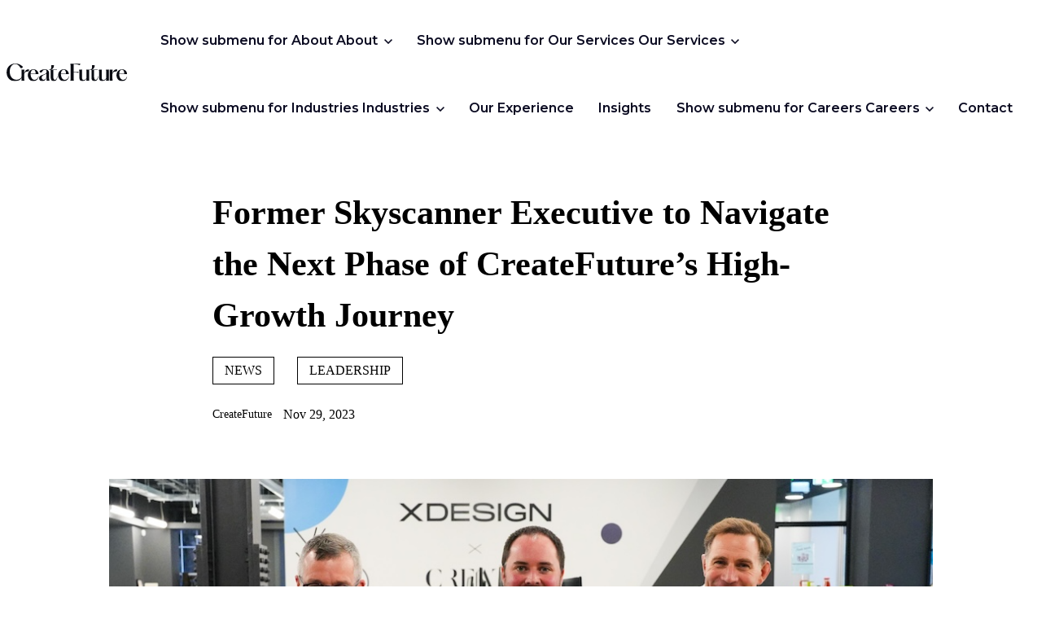

--- FILE ---
content_type: text/html; charset=UTF-8
request_url: https://createfuture.com/insights/former-skyscanner-executive-to-navigate-the-next-phase-of-xdesigns-high-growth-journey
body_size: 18562
content:
<!doctype html><html lang="en"><head>
		<meta charset="utf-8">
		<title>Ex-Skyscanner Exec Leads CreateFuture's Growth | CreateFuture</title>
		<meta name="description" content="Former Skyscanner Executive to Navigate the Next Phase of CreateFuture’s High-Growth Journey">
		
		<link rel="SHORTCUT ICON" href="https://createfuture.com/hubfs/favicon-1.ico">
		
		
		
		
		<meta name="viewport" content="width=device-width, initial-scale=1">

    
    <meta property="og:description" content="Former Skyscanner Executive to Navigate the Next Phase of CreateFuture’s High-Growth Journey">
    <meta property="og:title" content="Ex-Skyscanner Exec Leads CreateFuture's Growth | CreateFuture">
    <meta name="twitter:description" content="Former Skyscanner Executive to Navigate the Next Phase of CreateFuture’s High-Growth Journey">
    <meta name="twitter:title" content="Ex-Skyscanner Exec Leads CreateFuture's Growth | CreateFuture">

    

    
    <style>
a.cta_button{-moz-box-sizing:content-box !important;-webkit-box-sizing:content-box !important;box-sizing:content-box !important;vertical-align:middle}.hs-breadcrumb-menu{list-style-type:none;margin:0px 0px 0px 0px;padding:0px 0px 0px 0px}.hs-breadcrumb-menu-item{float:left;padding:10px 0px 10px 10px}.hs-breadcrumb-menu-divider:before{content:'›';padding-left:10px}.hs-featured-image-link{border:0}.hs-featured-image{float:right;margin:0 0 20px 20px;max-width:50%}@media (max-width: 568px){.hs-featured-image{float:none;margin:0;width:100%;max-width:100%}}.hs-screen-reader-text{clip:rect(1px, 1px, 1px, 1px);height:1px;overflow:hidden;position:absolute !important;width:1px}
</style>

<link rel="stylesheet" href="https://createfuture.com/hubfs/hub_generated/template_assets/1/192143784773/1768589662625/template_base.min.css">
<link rel="stylesheet" href="https://createfuture.com/hubfs/hub_generated/template_assets/1/192143784771/1768589656150/template_base-overrides.min.css">
<link rel="stylesheet" href="https://createfuture.com/hubfs/hub_generated/template_assets/1/202416839088/1768589659373/template_sr-blog.min.css">

	<style>
		.sr-nav-progress-bar-01 {
			position:fixed;
			top:0;
			left:0;
			z-index:99999;
			width:100%;
			height: 4px;
			-webkit-appearance:none;
			border:none;
			background-color:transparent;
			color: #C4FF35
		}
		.sr-nav-progress-bar-01::-webkit-progress-bar {
			background-color:transparent
		}
		.sr-nav-progress-bar-01::-webkit-progress-value {
			background-color: #C4FF35
		}
		.sr-nav-progress-bar-01::-moz-progress-bar {
			background-color: #C4FF35
		}
	</style>
	
<link rel="stylesheet" href="https://createfuture.com/hubfs/hub_generated/module_assets/1/192141750908/1755769719834/module_SR_Navigation_01.min.css">

<style>
	#hs_cos_wrapper_widget_1751553504649 .header__container {
  --dropdownwidth:230px;
  --dropdownyspacing:24px;
  --dropdownxspacing:32px;
  --dropdownlinkspacing:8px;
}

#hs_cos_wrapper_widget_1751553504649 .header__container[data-topbar-fixed=false],
#hs_cos_wrapper_widget_1751553504649 .header__container[data-topbar-fixed=true] .header__bottom {
  background:#ffffff;
  box-shadow:15px 25px 60px rgba(0,0,0,0%);
  --border-size:2px;
}

#hs_cos_wrapper_widget_1751553504649 .header__container.header-scroll[data-topbar-fixed=false],
#hs_cos_wrapper_widget_1751553504649 .header__container.header-scroll[data-topbar-fixed=true] .header__bottom { box-shadow:15px 25px 60px rgba(0,0,0,10%); }

#hs_cos_wrapper_widget_1751553504649 .header__menu-item { color:#0A0A21; }

#hs_cos_wrapper_widget_1751553504649 .btn-wrapper.btn-none-wrapper .cta-button,
#hs_cos_wrapper_widget_1751553504649 .btn-wrapper.btn-none-wrapper .cta_button {
  color:#0A0A21;
  font-family:Montserrat,sans-serif;
  font-style:normal;
  font-weight:600;
  text-decoration:none;
  border:none !important;
  padding:0 !important;
}

#hs_cos_wrapper_widget_1751553504649 .header__menu-link {
  color:inherit;
  font-size:16px;
  font-family:Montserrat,sans-serif;
  font-style:normal;
  font-weight:600;
  text-decoration:none;
}

#hs_cos_wrapper_widget_1751553504649 .header__menu-item--depth-1>.header__menu-child-toggle svg { color:inherit; }

#hs_cos_wrapper_widget_1751553504649 .header__menu-item--depth-1.header__menu-item:hover,
#hs_cos_wrapper_widget_1751553504649 .header__menu-item--depth-1.header__menu-item:focus,
#hs_cos_wrapper_widget_1751553504649 .btn-wrapper.btn-none-wrapper .cta-button:hover,
#hs_cos_wrapper_widget_1751553504649 .btn-wrapper.btn-none-wrapper .cta-button:focus,
#hs_cos_wrapper_widget_1751553504649 .btn-wrapper.btn-none-wrapper .cta_button:hover,
#hs_cos_wrapper_widget_1751553504649 .btn-wrapper.btn-none-wrapper .cta_button:focus { color:#1B4332; }

#hs_cos_wrapper_widget_1751553504649 .header__menu-item--depth-1>.header__menu-link:active,
#hs_cos_wrapper_widget_1751553504649 .header__menu-item--depth-1.header__menu-link--active-link { color:#1B4332; }

#hs_cos_wrapper_widget_1751553504649 .header__menu--desktop .header__menu-submenu { border-top:2px solid #1B4332; }

#hs_cos_wrapper_widget_1751553504649 .header__menu--mobile { background-color:#ffffff; }

#hs_cos_wrapper_widget_1751553504649 .header__menu--mobile .header__menu-submenu { background-color:#ffffff; }

#hs_cos_wrapper_widget_1751553504649 .header__menu-submenu { background-color:#ffffff; }

#hs_cos_wrapper_widget_1751553504649 .header__container .header__menu-submenu .header__menu-item { color:#87909E; }

#hs_cos_wrapper_widget_1751553504649 .header__container .header__menu--mobile .header__menu-submenu .header__menu-item { color:#87909E; }

#hs_cos_wrapper_widget_1751553504649 .header__container .header__menu-submenu .header__menu-item:hover,
#hs_cos_wrapper_widget_1751553504649 .header__container .header__menu-submenu .header__menu-item:focus {
  background-color:#ffffff;
  color:#1B4332;
}

#hs_cos_wrapper_widget_1751553504649 .header__container .header__menu-submenu .header__menu-item:active,
#hs_cos_wrapper_widget_1751553504649 .header__container .header__menu-submenu .header__menu-link--active-link {
  background-color:#ffffff;
  color:#1B4332;
}

#hs_cos_wrapper_widget_1751553504649 .header__menu-back {
  font-family:Poppins,sans-serif;
  font-style:normal;
  font-weight:normal;
  text-decoration:none;
  color:#30343b;
  font-size:14px;
}

#hs_cos_wrapper_widget_1751553504649 .header__menu-back:hover { color:#1B4332; }

#hs_cos_wrapper_widget_1751553504649 .header__menu-announcement {
  padding-top:0.5rem;
  padding-right:1rem;
  padding-bottom:0.5rem;
  padding-left:1rem;
  margin-top:0rem;
  margin-bottom:0rem;
}

#hs_cos_wrapper_widget_1751553504649 .header__top {
  background-color:#1B4332;
  transition:background-color 250ms ease;
}

#hs_cos_wrapper_widget_1751553504649 .header__top:hover {
  background-color:#1B4332;
  transition:background-color 250ms ease;
}

#hs_cos_wrapper_widget_1751553504649 .header__menu--top .header__menu-item--depth-1:hover,
#hs_cos_wrapper_widget_1751553504649 .header__menu--top .header__menu-item--depth-1:active,
#hs_cos_wrapper_widget_1751553504649 .header__menu--top .header__menu-item--depth-1>.header__menu-link,
#hs_cos_wrapper_widget_1751553504649 .header__menu--top .header__menu-item--depth-1.header__menu-link--active-link {
  color:#FFFFFF;
  font-size:12px;
  font-family:Poppins,sans-serif;
  font-style:normal;
  font-weight:normal;
  text-decoration:none;
}

#hs_cos_wrapper_widget_1751553504649 .header__wrapper--top .lang_list_class li a,
#hs_cos_wrapper_widget_1751553504649 .header__menu--top .header__menu-link { font-size:12px; }

#hs_cos_wrapper_widget_1751553504649 .search--icon,
#hs_cos_wrapper_widget_1751553504649 .hs-search-field__input { background:#F5F7F9; }

#hs_cos_wrapper_widget_1751553504649 .hs-search-field__input:not([type='radio']):not([type='checkbox']):not([type='file']):not([type='submit']) { color:#30343B; }

#hs_cos_wrapper_widget_1751553504649 .search--icon svg,
#hs_cos_wrapper_widget_1751553504649 .search--icon svg g,
#hs_cos_wrapper_widget_1751553504649 .search--icon svg path,
#hs_cos_wrapper_widget_1751553504649 .search--icon svg rect { fill:#000000; }

#hs_cos_wrapper_widget_1751553504649 .header__menu-submenu { transition:visibility 0s linear 300ms,opacity 300ms,top 300ms; }

#hs_cos_wrapper_widget_1751553504649 .header__menu-item--open>.header__menu-submenu { transition:visibility 0s linear 0s,opacity 300ms,top 300ms,transform 300ms; }

#hs_cos_wrapper_widget_1751553504649 .header__menu-item--depth-1[data-mega="true"] .header__menu-submenu.header__menu-submenu--level-3,
#hs_cos_wrapper_widget_1751553504649 .header__menu-item--depth-1[data-mega="true"] .header__menu-item--open>.header__menu-submenu.header__menu-submenu--level-3 { transition:unset; }

#hs_cos_wrapper_widget_1751553504649 .header__container[data-layout="mobile"] .header__menu-submenu { transition:visibility 0s linear 100ms,opacity 100ms,transform 300ms; }

#hs_cos_wrapper_widget_1751553504649 .header__container[data-layout="mobile"] .header__menu-item--open>.header__menu-submenu { transition:visibility 0s linear 0s,opacity 100ms,transform 300ms; }

	/* Mega Menu */
	.header__container[data-layout='desktop'] .header__menu-item[data-mega='true'] .header__menu-submenu button.header__menu-link {
		background-color: #ffffff;
		color: #87909E !important;
	}
</style>


  <style>

    .blog-header {padding: 56px 0;width: 60%;margin: 0 auto;}
    .blog-title .h2 {font-size: 42px;line-height: 1.5;margin: 0;color: var(--black);}
    .blog-title {padding-bottom: 19px;}
    .blog-tags {padding-bottom: 28px;}
    .blog-tags ul {display: flex;align-items: center;flex-wrap: wrap;gap: 14px;padding: 0;margin: 0;list-style-type: none;}
    .blog-tags ul li {margin-right: 28px;display: inline-block;text-transform: uppercase;padding: 7px 14px;border: 1px solid #000;}
    .author-info {display: flex;align-items: center;flex-wrap: wrap;gap: 14px;}
    .author-name {padding-right: 14px;border-right: 2px solid var(--secondary);font-size: 14px;}
    .blog-image {width: 80%;margin: 0 auto}
/*     .blog-image>img {width: 100%;height: 100% !important;max-height: 800px;margin-top: 14px;}
     */
    .blog-image>img {width: 100%;height: 100% !important;margin-top: 14px;}
    
    
    .blogpost-sec .container {max-width: 100%;padding: 0;}
    .blog-hero {background-color: var(--light);margin-bottom: 28px;}
    .blog-content {max-width: 1000px;margin: 0 auto;padding: 56px 0;}
    .back-link a {display: flex;align-items: center;gap: 3px;color: var(--primary);font-weight: 600;margin-bottom: 28px;}
    .back-link a span {line-height: 0;width: 23px;height: 16px;transition: all ease .3s}
    .back-link a span svg {height: 100%;width: 100%;rotate: 180deg;}
    .back-link a:hover span {transform: translatex(-5px);}
    .blog-desc {margin-top: 14px;}
    .blog-desc p, .blog-desc h1, .blog-desc h2, .blog-desc h3, .blog-desc h4, .blog-desc h5, .blog-desc h6, .blog-desc a {margin: 28px 0;color: #000;}
    .blog-desc h1{font-size: 42px;}
    .blog-desc h2 {font-size: 30px;}
    .blog-desc h3 {font-size: 28px;}
    .blog-desc h4 {font-size: 24px;}
    .blog-desc h5 {font-size: 22px;}
    .blog-desc h6 {font-size: 20px;}
    .blog-desc a {color: var(--primary);font-weight: 600;}
    .blog-desc ul {margin:14px 0;list-style-type: disc;padding-left: 14px;}
    .blog-desc ul li {color: #000;}
    .blog-desc ul li+li{margin-top: 5px;}
    .blog-desc img{max-width: 100%; height: auto;}
    .blog-desc a:hover{text-decoration:none;}
    .blog-desc  blockquote {font-weight: 500;border-left: 3px solid var(--primary);margin: 28px 56px;padding: 14px 28px;}


    @media(max-width: 1080px){
      .blog-header {width: 80%;padding: 42px 0;}
      .blog-tags {padding-bottom: 24px;}
      .blog-content {width: 90%;padding:42px 15px;}
      .blog-title .h2 {font-size: 30px;}
    }

    @media(max-width: 767px){
      .blog-content {width: 100%;padding:20px 15px;}
      .blog-header {width: 100%;padding: 14px 0;}
      .blog-hero {padding: 14px;}
      .blog-title .h2 {font-size: 28px;}
      .blog-tags ul li {margin-right: 0;margin-bottom: 14px;}
      .author-info {gap: 10px;}
      .blog-image>img {margin-top: 14px;}
      .blog-desc {font-size: 16px;}
      .blog-desc h1{font-size: 38px;}
      .blog-desc h2 {font-size: 25px;}
      .blog-desc h3 {font-size: 22px;}
      .blog-desc h4 {font-size: 20px;}
      .blog-desc h5 {font-size: 18px;}
      .blog-desc h6 {font-size: 16px;}
      .blog-desc blockquote {padding: 4px 23px;margin: 15px 18px;}
    }

  </style>
  
<link rel="stylesheet" href="https://createfuture.com/hubfs/hub_generated/module_assets/1/195803498868/1766076679554/module_SR_Footer_2025.min.css">

<style>
  .module_17575123819068 {
		border-top: 0px none #e5e7ea;
border-bottom: 0px none #e5e7ea;

	}
    
	
	/* sm-custom_padding */
	.module_17575123819068.sr-padding-custom,
	.module_17575123819068 .sr-padding-custom {
	    padding-top: 69px;
padding-right: 0rem;
padding-bottom: 41px;
padding-left: 0rem;
margin-top: 0rem;
margin-bottom: 0rem;

	}
	/* md-custom_padding */
	@media(min-width: 768px)and (max-width: 991.99px){
		.module_17575123819068.sr-padding-custom,
		.module_17575123819068 .sr-padding-custom {
			padding-top: 66px;
padding-right: 0rem;
padding-bottom: 32px;
padding-left: 0rem;
margin-top: 0rem;
margin-bottom: 0rem;

		}
	}
	/* lg-padding */
	@media(min-width: 992px) {
		.module_17575123819068.sr-padding-custom,
		.module_17575123819068 .sr-padding-custom {
			padding-top: 66px;
padding-right: 0rem;
padding-bottom: 32px;
padding-left: 0rem;
margin-top: 0rem;
margin-bottom: 0rem;
;
		}
	}
  .sr-footer-01 .button__container {
    
    
  }
  
  .module_17575123819068 .sr-footer-nav li a {
    
  }
  .module_17575123819068 .sr-footer-nav .hs-menu-depth-1 > a,
  .module_17575123819068 .sr-footer-nav li a,
  .module_17575123819068 .footer-copyright p a {
    
  }
  .module_17575123819068 .sr-footer-nav li a:hover,
  .module_17575123819068 .footer-copyright p a:hover {
    
  }
  .module_17575123819068 .sr-footer-nav .hs-menu-depth-1 > a {
    
    color: #000;
    
  }
  
  @media (max-width: 991px){
    .sr-footer-01 .sr-footer-nav .hs-menu-wrapper > ul {
      display: flex;
      flex-direction: column;
    }
  }
  
  @media only screen and (min-width: 992px) {
    .sr-footer-01 .sr-footer-nav .hs-menu-wrapper > ul {
      justify-content: start;
    }
  }
  

  #hs_cos_wrapper_module_17575123819068 .ctm-footer { overflow:hidden; }

#hs_cos_wrapper_module_17575123819068 .ftrbtm-left>.hs_cos_wrapper>.hs-menu-wrapper>ul,
#hs_cos_wrapper_module_17575123819068 .ftrbtm-rht>.hs_cos_wrapper>.hs-menu-wrapper>ul {
  display:flex;
  flex-wrap:wrap;
  column-gap:46px;
}

#hs_cos_wrapper_module_17575123819068 .ftrbtm-left>.hs_cos_wrapper>.hs-menu-wrapper>ul>li>a,
#hs_cos_wrapper_module_17575123819068 .ftrbtm-rht>.hs_cos_wrapper>.hs-menu-wrapper>ul>li>a {
  color:#909090;
  font-weight:500;
  font-size:12px;
  line-height:1.5;
  transition:all ease .3s;
  display:block;
}

#hs_cos_wrapper_module_17575123819068 .ftrbtm-left>.hs_cos_wrapper>.hs-menu-wrapper>ul>li>a:hover,
#hs_cos_wrapper_module_17575123819068 .ftrbtm-rht>.hs_cos_wrapper>.hs-menu-wrapper>ul>li>a:hover,
#hs_cos_wrapper_module_17575123819068 .ftr-topcol .hs_cos_wrapper>.hs-menu-wrapper>ul>li>a:hover {
  color:#fff;
  text-decoration:underline;
}

#hs_cos_wrapper_module_17575123819068 .ftr-bottom {
  display:flex;
  flex-wrap:wrap;
  justify-content:space-between;
  gap:30px;
  padding-top:60px;
}

#hs_cos_wrapper_module_17575123819068 .ftr-topcol { padding-bottom:65px; }

#hs_cos_wrapper_module_17575123819068 .ftr-topcol .hs_cos_wrapper>.hs-menu-wrapper>ul {
  display:flex;
  flex-direction:column;
  flex-wrap:wrap;
  row-gap:18px;
}

#hs_cos_wrapper_module_17575123819068 .ftr-topcol .hs_cos_wrapper>.hs-menu-wrapper>ul>li>a {
  color:#FFFFFF;
  font-size:14px;
  font-weight:500;
  display:inline-block;
  line-height:1.5;
}

#hs_cos_wrapper_module_17575123819068 .ftr-topcol .hs_cos_wrapper>.hs-menu-wrapper>ul>li { line-height:0; }

#hs_cos_wrapper_module_17575123819068 .ctm-footer a[href="javascript:void(0);"] { pointer-events:none; }

#hs_cos_wrapper_module_17575123819068 .slideicon-content {
  animation:slider 10s linear infinite;
  display:block;
  line-height:0;
}

@keyframes slider {
  0% { transform:translateX(100%); }
  100% { transform:translateX(-100%); }
}

@media (max-width:991px) {
  #hs_cos_wrapper_module_17575123819068 .ftrbtm-left>.hs_cos_wrapper>.hs-menu-wrapper>ul>li,
  #hs_cos_wrapper_module_17575123819068 .ftrbtm-rht>.hs_cos_wrapper>.hs-menu-wrapper>ul>li,
  #hs_cos_wrapper_module_17575123819068 .ftr-topcol .hs_cos_wrapper>.hs-menu-wrapper>ul>li {
    width:auto;
    margin:0;
  }

  #hs_cos_wrapper_module_17575123819068 .ftrbtm-left>.hs_cos_wrapper>.hs-menu-wrapper>ul,
  #hs_cos_wrapper_module_17575123819068 .ftrbtm-rht>.hs_cos_wrapper>.hs-menu-wrapper>ul {
    column-gap:25px;
    row-gap:20px;
  }

  #hs_cos_wrapper_module_17575123819068 .slideicon-content svg {
    height:102px;
    width:auto;
  }

  #hs_cos_wrapper_module_17575123819068 .ftr-topcol { padding-bottom:43px; }

  #hs_cos_wrapper_module_17575123819068 .ftr-bottom { padding-top:44px; }
}

#hs_cos_wrapper_module_17575123819068 .newFooter-col01 .ctm-footer { overflow:hidden; }

#hs_cos_wrapper_module_17575123819068 .newFooter-col01 .ftrbtm-left>.hs_cos_wrapper>.hs-menu-wrapper>ul,
#hs_cos_wrapper_module_17575123819068 .newFooter-col01 .ftrbtm-rht>.hs_cos_wrapper>.hs-menu-wrapper>ul {
  display:flex;
  flex-wrap:wrap;
  column-gap:46px;
}

#hs_cos_wrapper_module_17575123819068 .newFooter-col01 .ftrbtm-left>.hs_cos_wrapper>.hs-menu-wrapper>ul>li>a,
#hs_cos_wrapper_module_17575123819068 .newFooter-col01 .ftrbtm-rht>.hs_cos_wrapper>.hs-menu-wrapper>ul>li>a {
  color:#909090;
  font-weight:500;
  font-size:12px;
  line-height:1.5;
  transition:all ease .3s;
  display:block;
}

#hs_cos_wrapper_module_17575123819068 .newFooter-col01 .ftrbtm-left>.hs_cos_wrapper>.hs-menu-wrapper>ul>li>a:hover,
#hs_cos_wrapper_module_17575123819068 .newFooter-col01 .ftrbtm-rht>.hs_cos_wrapper>.hs-menu-wrapper>ul>li>a:hover,
#hs_cos_wrapper_module_17575123819068 .ftr-topcol .hs_cos_wrapper>.hs-menu-wrapper>ul>li>a:hover {
  color:#fff;
  text-decoration:underline;
}

#hs_cos_wrapper_module_17575123819068 .newFooter-col01 .ftr-bottom {
  display:flex;
  flex-wrap:wrap;
  justify-content:space-between;
  gap:30px;
}

#hs_cos_wrapper_module_17575123819068 .newFooter-col01 .ftr-topcol {
  padding-bottom:65px;
  padding-top:26px;
  align-items:end;
}

#hs_cos_wrapper_module_17575123819068 .newFooter-col01 .ftr-topcol .hs_cos_wrapper>.hs-menu-wrapper>ul {
  display:flex;
  flex-direction:column;
  flex-wrap:wrap;
  row-gap:18px;
}

#hs_cos_wrapper_module_17575123819068 .newFooter-col01 .ftr-topcol .hs_cos_wrapper>.hs-menu-wrapper>ul>li>a {
  color:#FFFFFF;
  font-size:14px;
  font-weight:500;
  display:inline-block;
  line-height:1.5;
}

#hs_cos_wrapper_module_17575123819068 .newFooter-col01 .ftr-topcol .hs_cos_wrapper>.hs-menu-wrapper>ul>li { line-height:0; }

#hs_cos_wrapper_module_17575123819068 .newFooter-col01 .ctm-footer a[href="javascript:void(0);"] { pointer-events:none; }

#hs_cos_wrapper_module_17575123819068 .newFooter-col01 .certi-title {
  font-weight:500;
  font-size:12px;
  line-height:18px;
  color:#fff;
  letter-spacing:0.01em;
  padding-bottom:28px;
}

#hs_cos_wrapper_module_17575123819068 .newFooter-col01 .certi-logos ul {
  list-style:none;
  padding:0;
  margin:0;
  display:flex;
  gap:20px 60px;
  align-items:center;
}

#hs_cos_wrapper_module_17575123819068 .newFooter-col01 .certi-col {
  max-width:666px;
  margin:0 0 0 auto;
}

#hs_cos_wrapper_module_17575123819068 .newFooter-col01 .slideicon-content {
  animation:slider 10s linear infinite;
  display:block;
  line-height:0;
}

#hs_cos_wrapper_module_17575123819068 .certi-logos ul li a:hover { opacity:0.5; }

#hs_cos_wrapper_module_17575123819068 .certi-logos ul li a { transition:all ease .3s; }

@keyframes slider {
  0% { transform:translateX(100%); }
  100% { transform:translateX(-100%); }
}

@media (max-width:1080px) {
  #hs_cos_wrapper_module_17575123819068 .newFooter-col01 .certi-logos ul { gap:20px 30px; }
}

@media (max-width:991px) {
  #hs_cos_wrapper_module_17575123819068 .newFooter-col01 .ftrbtm-left>.hs_cos_wrapper>.hs-menu-wrapper>ul>li,
  #hs_cos_wrapper_module_17575123819068 .newFooter-col01 .ftrbtm-rht>.hs_cos_wrapper>.hs-menu-wrapper>ul>li,
  #hs_cos_wrapper_module_17575123819068 .ftr-topcol .hs_cos_wrapper>.hs-menu-wrapper>ul>li {
    width:auto;
    margin:0;
  }

  #hs_cos_wrapper_module_17575123819068 .newFooter-col01 .ftrbtm-left>.hs_cos_wrapper>.hs-menu-wrapper>ul,
  #hs_cos_wrapper_module_17575123819068 .newFooter-col01 .ftrbtm-rht>.hs_cos_wrapper>.hs-menu-wrapper>ul {
    column-gap:25px;
    row-gap:20px;
  }

  #hs_cos_wrapper_module_17575123819068 .newFooter-col01 .slideicon-content svg {
    height:102px;
    width:auto;
  }

  #hs_cos_wrapper_module_17575123819068 .newFooter-col01 .ftr-topcol { padding-bottom:43px; }
}

@media (max-width:767px) {
  #hs_cos_wrapper_module_17575123819068 .newFooter-col01 .certi-logos ul { flex-wrap:wrap; }

  #hs_cos_wrapper_module_17575123819068 .newFooter-col01 .ftr-topcol {
    row-gap:30px;
    padding-bottom:20px;
  }
}


</style>

<style>
  @font-face {
    font-family: "Montserrat";
    font-weight: 600;
    font-style: normal;
    font-display: swap;
    src: url("/_hcms/googlefonts/Montserrat/600.woff2") format("woff2"), url("/_hcms/googlefonts/Montserrat/600.woff") format("woff");
  }
  @font-face {
    font-family: "Montserrat";
    font-weight: 400;
    font-style: normal;
    font-display: swap;
    src: url("/_hcms/googlefonts/Montserrat/regular.woff2") format("woff2"), url("/_hcms/googlefonts/Montserrat/regular.woff") format("woff");
  }
  @font-face {
    font-family: "Montserrat";
    font-weight: 700;
    font-style: normal;
    font-display: swap;
    src: url("/_hcms/googlefonts/Montserrat/700.woff2") format("woff2"), url("/_hcms/googlefonts/Montserrat/700.woff") format("woff");
  }
  @font-face {
    font-family: "Poppins";
    font-weight: 400;
    font-style: normal;
    font-display: swap;
    src: url("/_hcms/googlefonts/Poppins/regular.woff2") format("woff2"), url("/_hcms/googlefonts/Poppins/regular.woff") format("woff");
  }
  @font-face {
    font-family: "Poppins";
    font-weight: 700;
    font-style: normal;
    font-display: swap;
    src: url("/_hcms/googlefonts/Poppins/700.woff2") format("woff2"), url("/_hcms/googlefonts/Poppins/700.woff") format("woff");
  }
  @font-face {
    font-family: "Syne";
    font-weight: 400;
    font-style: normal;
    font-display: swap;
    src: url("/_hcms/googlefonts/Syne/regular.woff2") format("woff2"), url("/_hcms/googlefonts/Syne/regular.woff") format("woff");
  }
  @font-face {
    font-family: "Syne";
    font-weight: 700;
    font-style: normal;
    font-display: swap;
    src: url("/_hcms/googlefonts/Syne/700.woff2") format("woff2"), url("/_hcms/googlefonts/Syne/700.woff") format("woff");
  }
  @font-face {
    font-family: "Syne";
    font-weight: 700;
    font-style: normal;
    font-display: swap;
    src: url("/_hcms/googlefonts/Syne/700.woff2") format("woff2"), url("/_hcms/googlefonts/Syne/700.woff") format("woff");
  }
</style>

    <script type="application/ld+json">
{
  "mainEntityOfPage" : {
    "@type" : "WebPage",
    "@id" : "https://createfuture.com/insights/former-skyscanner-executive-to-navigate-the-next-phase-of-xdesigns-high-growth-journey"
  },
  "author" : {
    "name" : "CreateFuture",
    "url" : "https://createfuture.com/insights/author/createfuture",
    "@type" : "Person"
  },
  "headline" : "Ex-Skyscanner Exec Leads CreateFuture's Growth | CreateFuture",
  "datePublished" : "2023-11-29T08:00:00.000Z",
  "dateModified" : "2025-08-22T13:00:11.957Z",
  "publisher" : {
    "name" : "CreateFuture (Main)",
    "logo" : {
      "url" : "https://createfuture.com/hubfs/CF_Master_Dark%20(1).png",
      "@type" : "ImageObject"
    },
    "@type" : "Organization"
  },
  "@context" : "https://schema.org",
  "@type" : "BlogPosting"
}
</script>


    
<!--  Added by GoogleAnalytics4 integration -->
<script>
var _hsp = window._hsp = window._hsp || [];
window.dataLayer = window.dataLayer || [];
function gtag(){dataLayer.push(arguments);}

var useGoogleConsentModeV2 = true;
var waitForUpdateMillis = 1000;


if (!window._hsGoogleConsentRunOnce) {
  window._hsGoogleConsentRunOnce = true;

  gtag('consent', 'default', {
    'ad_storage': 'denied',
    'analytics_storage': 'denied',
    'ad_user_data': 'denied',
    'ad_personalization': 'denied',
    'wait_for_update': waitForUpdateMillis
  });

  if (useGoogleConsentModeV2) {
    _hsp.push(['useGoogleConsentModeV2'])
  } else {
    _hsp.push(['addPrivacyConsentListener', function(consent){
      var hasAnalyticsConsent = consent && (consent.allowed || (consent.categories && consent.categories.analytics));
      var hasAdsConsent = consent && (consent.allowed || (consent.categories && consent.categories.advertisement));

      gtag('consent', 'update', {
        'ad_storage': hasAdsConsent ? 'granted' : 'denied',
        'analytics_storage': hasAnalyticsConsent ? 'granted' : 'denied',
        'ad_user_data': hasAdsConsent ? 'granted' : 'denied',
        'ad_personalization': hasAdsConsent ? 'granted' : 'denied'
      });
    }]);
  }
}

gtag('js', new Date());
gtag('set', 'developer_id.dZTQ1Zm', true);
gtag('config', 'G-6803Q36WR3');
</script>
<script async src="https://www.googletagmanager.com/gtag/js?id=G-6803Q36WR3"></script>

<!-- /Added by GoogleAnalytics4 integration -->

<!--  Added by GoogleTagManager integration -->
<script>
var _hsp = window._hsp = window._hsp || [];
window.dataLayer = window.dataLayer || [];
function gtag(){dataLayer.push(arguments);}

var useGoogleConsentModeV2 = true;
var waitForUpdateMillis = 1000;



var hsLoadGtm = function loadGtm() {
    if(window._hsGtmLoadOnce) {
      return;
    }

    if (useGoogleConsentModeV2) {

      gtag('set','developer_id.dZTQ1Zm',true);

      gtag('consent', 'default', {
      'ad_storage': 'denied',
      'analytics_storage': 'denied',
      'ad_user_data': 'denied',
      'ad_personalization': 'denied',
      'wait_for_update': waitForUpdateMillis
      });

      _hsp.push(['useGoogleConsentModeV2'])
    }

    (function(w,d,s,l,i){w[l]=w[l]||[];w[l].push({'gtm.start':
    new Date().getTime(),event:'gtm.js'});var f=d.getElementsByTagName(s)[0],
    j=d.createElement(s),dl=l!='dataLayer'?'&l='+l:'';j.async=true;j.src=
    'https://www.googletagmanager.com/gtm.js?id='+i+dl;f.parentNode.insertBefore(j,f);
    })(window,document,'script','dataLayer','GTM-WR9BCPHV');

    window._hsGtmLoadOnce = true;
};

_hsp.push(['addPrivacyConsentListener', function(consent){
  if(consent.allowed || (consent.categories && consent.categories.analytics)){
    hsLoadGtm();
  }
}]);

</script>

<!-- /Added by GoogleTagManager integration -->


<!-- Google Tag Manager -->
<script>(function(w,d,s,l,i){w[l]=w[l]||[];w[l].push({'gtm.start':
new Date().getTime(),event:'gtm.js'});var f=d.getElementsByTagName(s)[0],
j=d.createElement(s),dl=l!='dataLayer'?'&l='+l:'';j.async=true;j.src=
'https://www.googletagmanager.com/gtm.js?id='+i+dl;f.parentNode.insertBefore(j,f);
})(window,document,'script','dataLayer','GTM-WR9BCPHV');</script>
<!-- End Google Tag Manager -->

<!-- Hotjar Tracking Code for Main website -->
<script>
    (function(h,o,t,j,a,r){
        h.hj=h.hj||function(){(h.hj.q=h.hj.q||[]).push(arguments)};
        h._hjSettings={hjid:5288011,hjsv:6};
        a=o.getElementsByTagName('head')[0];
        r=o.createElement('script');r.async=1;
        r.src=t+h._hjSettings.hjid+j+h._hjSettings.hjsv;
        a.appendChild(r);
    })(window,document,'https://static.hotjar.com/c/hotjar-','.js?sv=');
</script>
<meta property="og:image" content="https://createfuture.com/hubfs/skyscanner1-1.png">
<meta property="og:image:width" content="1024">
<meta property="og:image:height" content="576">

<meta name="twitter:image" content="https://createfuture.com/hubfs/skyscanner1-1.png">


<meta property="og:url" content="https://createfuture.com/insights/former-skyscanner-executive-to-navigate-the-next-phase-of-xdesigns-high-growth-journey">
<meta name="twitter:card" content="summary_large_image">

<link rel="canonical" href="https://createfuture.com/insights/former-skyscanner-executive-to-navigate-the-next-phase-of-xdesigns-high-growth-journey">

<meta property="og:type" content="article">
<link rel="alternate" type="application/rss+xml" href="https://createfuture.com/insights/rss.xml">
<meta name="twitter:domain" content="createfuture.com">
<script src="//platform.linkedin.com/in.js" type="text/javascript">
    lang: en_US
</script>

<meta http-equiv="content-language" content="en">






		
		
		
		
	<meta name="generator" content="HubSpot"></head>



<body class="blog blog-post ">
<!--  Added by GoogleTagManager integration -->
<noscript><iframe src="https://www.googletagmanager.com/ns.html?id=GTM-WR9BCPHV" height="0" width="0" style="display:none;visibility:hidden"></iframe></noscript>

<!-- /Added by GoogleTagManager integration -->


  
  
  
  <div data-global-resource-path="sr-burrows/templates/partials/site_header.html"><div class="container-fluid">
<div class="row-fluid-wrapper">
<div class="row-fluid">
<div class="span12 widget-span widget-type-cell " style="" data-widget-type="cell" data-x="0" data-w="12">

<div class="row-fluid-wrapper row-depth-1 row-number-1 dnd-section">
<div class="row-fluid ">
<div class="span12 widget-span widget-type-cell dnd-column" style="" data-widget-type="cell" data-x="0" data-w="12">

<div class="row-fluid-wrapper row-depth-1 row-number-2 dnd-row">
<div class="row-fluid ">
<div class="span12 widget-span widget-type-custom_widget dnd-module" style="" data-widget-type="custom_widget" data-x="0" data-w="12">
<div id="hs_cos_wrapper_widget_1757578084102" class="hs_cos_wrapper hs_cos_wrapper_widget hs_cos_wrapper_type_module" style="" data-hs-cos-general-type="widget" data-hs-cos-type="module">

	

	

	<progress value="0" class="widget_1757578084102 sr-nav-progress-bar-01"></progress>

</div>

</div><!--end widget-span -->
</div><!--end row-->
</div><!--end row-wrapper -->

<div class="row-fluid-wrapper row-depth-1 row-number-3 dnd-row">
<div class="row-fluid ">
<div class="span12 widget-span widget-type-custom_widget dnd-module" style="" data-widget-type="custom_widget" data-x="0" data-w="12">
<div id="hs_cos_wrapper_widget_1751553504649" class="hs_cos_wrapper hs_cos_wrapper_widget hs_cos_wrapper_type_module" style="" data-hs-cos-general-type="widget" data-hs-cos-type="module">
































<header class="header__container header__container--left" data-fixed="true" data-scroll="false" data-transparent="false" data-type="mega" data-topbar-fixed="true">
	<a class="skip-main bg-dark text-white" href="#main-content">Skip to main content</a>
	<script>
		
		const header = document.querySelector('.header__container');
		const device = window.matchMedia("(max-width: 1080px)");
		device.addListener(handleDeviceChange);
		function handleDeviceChange(e) {
			header.dataset.layout = e.matches ? 'mobile' : 'desktop';
		}
		handleDeviceChange(device);
	</script>
	
	<div class="header__bottom">
		<div class="container-fluid">
			<div class="header__wrapper header__wrapper--bottom">
				<div class="header__logo-col">
					
<div class="header__logo">
  
	<a href="https://createfuture.com" role="link" class="header__logo-link" aria-label="Home Link ">
	


		
		
		
		<img class="header__logo-image header__logo-default logo-hide" src="https://createfuture.com/hubfs/create-future-logo.svg" loading="eager" alt="create-future-logo" height="35" width="245">
		
		
		
		
		<img class="header__logo-image header__logo-scroll logo_mobile_scroll" src="https://createfuture.com/hubfs/create-future-logo.svg" loading="eager" alt="create-future-logo" height="35" width="245">
		

		
		

	
	</a>
	
</div>

				</div>
				<div class="header__menu-col m-right-auto">
					
<nav class="header__menu header__menu--desktop" aria-label="Desktop navigation">
	<ul class="header__menu-wrapper list-unstyled my-0 has-next-false">
		


	








	

	

	

<li class="header__menu-item header__menu-item--depth-1 header__menu-item--has-submenu  hs-skip-lang-url-rewrite" data-mega="false">
	
	
	
	<a class="header__menu-link header__menu-link--toggle no-button" aria-haspopup="true" aria-expanded="false" href="https://createfuture.com/about">
		<span class="show-for-sr">Show submenu for About</span>
		<span>About</span>
		<svg class="header__menu-child-toggle" width="10" height="7" viewbox="0 0 10 7" fill="none" xmlns="http://www.w3.org/2000/svg">
			<path fill-rule="evenodd" clip-rule="evenodd" d="M8.82082 0L5 3.82082L1.17918 0L0 1.17914L5 6.17914L10 1.17914L8.82082 0Z" fill="currentColor" />
		</svg>
	</a>
	<ul class="header__menu-submenu header__menu-submenu--level-2 list-unstyled m-0">
		
		
		
		


<li class="header__menu-item header__menu-item--depth-2   hs-skip-lang-url-rewrite" data-mega="false">
	
	<a class="header__menu-link" href="https://createfuture.com/about">Who We Are</a>
	
</li>

		
		


<li class="header__menu-item header__menu-item--depth-2   hs-skip-lang-url-rewrite" data-mega="false">
	
	<a class="header__menu-link" href="https://createfuture.com/about/mission-and-values">Mission &amp; Values</a>
	
</li>

		
		


<li class="header__menu-item header__menu-item--depth-2   hs-skip-lang-url-rewrite" data-mega="false">
	
	<a class="header__menu-link" href="https://createfuture.com/our-ai-enablement-journey">Our AI Enablement Journey</a>
	
</li>

		
	</ul>
	
	
</li>





	

	

	

	

	

	

<li class="header__menu-item header__menu-item--depth-1 header__menu-item--has-submenu  hs-skip-lang-url-rewrite" data-mega="false">
	
	
	
	<a class="header__menu-link header__menu-link--toggle no-button" aria-haspopup="true" aria-expanded="false" href="https://createfuture.com/our-services">
		<span class="show-for-sr">Show submenu for Our Services</span>
		<span>Our Services</span>
		<svg class="header__menu-child-toggle" width="10" height="7" viewbox="0 0 10 7" fill="none" xmlns="http://www.w3.org/2000/svg">
			<path fill-rule="evenodd" clip-rule="evenodd" d="M8.82082 0L5 3.82082L1.17918 0L0 1.17914L5 6.17914L10 1.17914L8.82082 0Z" fill="currentColor" />
		</svg>
	</a>
	<ul class="header__menu-submenu header__menu-submenu--level-2 list-unstyled m-0">
		
		
		
		


<li class="header__menu-item header__menu-item--depth-2   hs-skip-lang-url-rewrite" data-mega="false">
	
	<a class="header__menu-link" href="https://createfuture.com/ai-transformation">AI Transformation</a>
	
</li>

		
		


<li class="header__menu-item header__menu-item--depth-2   hs-skip-lang-url-rewrite" data-mega="false">
	
	<a class="header__menu-link" href="https://createfuture.com/business-strategy-and-digital-transformation">Business Strategy &amp; Digital Transformation</a>
	
</li>

		
		


<li class="header__menu-item header__menu-item--depth-2   hs-skip-lang-url-rewrite" data-mega="false">
	
	<a class="header__menu-link" href="https://createfuture.com/data-insights-and-intelligence">Data, Insights &amp; Intelligence</a>
	
</li>

		
		


<li class="header__menu-item header__menu-item--depth-2   hs-skip-lang-url-rewrite" data-mega="false">
	
	<a class="header__menu-link" href="https://createfuture.com/ai-native-software-delivery">AI-Native Software Delivery</a>
	
</li>

		
		


<li class="header__menu-item header__menu-item--depth-2   hs-skip-lang-url-rewrite" data-mega="false">
	
	<a class="header__menu-link" href="https://createfuture.com/cloud-platforms-and-infrastructure">Cloud, Platforms &amp; Infrastructure</a>
	
</li>

		
		


<li class="header__menu-item header__menu-item--depth-2   hs-skip-lang-url-rewrite" data-mega="false">
	
	<a class="header__menu-link" href="https://createfuture.com/customer-experience-and-digital-products">Customer Experience &amp; Digital Products</a>
	
</li>

		
	</ul>
	
	
</li>





	

	

	

	

	

	

	

	

<li class="header__menu-item header__menu-item--depth-1 header__menu-item--has-submenu  hs-skip-lang-url-rewrite" data-mega="false">
	
	
	
	<a class="header__menu-link header__menu-link--toggle no-button" aria-haspopup="true" aria-expanded="false" href="https://createfuture.com/industries">
		<span class="show-for-sr">Show submenu for Industries</span>
		<span>Industries</span>
		<svg class="header__menu-child-toggle" width="10" height="7" viewbox="0 0 10 7" fill="none" xmlns="http://www.w3.org/2000/svg">
			<path fill-rule="evenodd" clip-rule="evenodd" d="M8.82082 0L5 3.82082L1.17918 0L0 1.17914L5 6.17914L10 1.17914L8.82082 0Z" fill="currentColor" />
		</svg>
	</a>
	<ul class="header__menu-submenu header__menu-submenu--level-2 list-unstyled m-0">
		
		
		
		


<li class="header__menu-item header__menu-item--depth-2   hs-skip-lang-url-rewrite" data-mega="false">
	
	<a class="header__menu-link" href="https://createfuture.com/energy-and-utilities">Energy &amp; Utilities</a>
	
</li>

		
		


<li class="header__menu-item header__menu-item--depth-2   hs-skip-lang-url-rewrite" data-mega="false">
	
	<a class="header__menu-link" href="https://createfuture.com/financial-services">Financial Services</a>
	
</li>

		
		


<li class="header__menu-item header__menu-item--depth-2   hs-skip-lang-url-rewrite" data-mega="false">
	
	<a class="header__menu-link" href="https://createfuture.com/government-and-public-sector">Government &amp; Public Sector</a>
	
</li>

		
		


<li class="header__menu-item header__menu-item--depth-2   hs-skip-lang-url-rewrite" data-mega="false">
	
	<a class="header__menu-link" href="https://createfuture.com/healthcare-and-pharmaceuticals">Healthcare &amp; Pharma</a>
	
</li>

		
		


<li class="header__menu-item header__menu-item--depth-2   hs-skip-lang-url-rewrite" data-mega="false">
	
	<a class="header__menu-link" href="https://createfuture.com/igaming">iGaming</a>
	
</li>

		
		


<li class="header__menu-item header__menu-item--depth-2   hs-skip-lang-url-rewrite" data-mega="false">
	
	<a class="header__menu-link" href="https://createfuture.com/media-and-entertainment">Media &amp; Entertainment</a>
	
</li>

		
		


<li class="header__menu-item header__menu-item--depth-2   hs-skip-lang-url-rewrite" data-mega="false">
	
	<a class="header__menu-link" href="https://createfuture.com/tech-scalers">Scale-ups</a>
	
</li>

		
		


<li class="header__menu-item header__menu-item--depth-2   hs-skip-lang-url-rewrite" data-mega="false">
	
	<a class="header__menu-link" href="https://createfuture.com/travel">Travel</a>
	
</li>

		
	</ul>
	
	
</li>





<li class="header__menu-item header__menu-item--depth-1   hs-skip-lang-url-rewrite" data-mega="false">
	
	<a class="header__menu-link" href="https://createfuture.com/our-experience">Our Experience</a>
	
</li>





<li class="header__menu-item header__menu-item--depth-1   hs-skip-lang-url-rewrite" data-mega="false">
	
	<a class="header__menu-link" href="https://createfuture.com/insights">Insights</a>
	
</li>





	

	

<li class="header__menu-item header__menu-item--depth-1 header__menu-item--has-submenu  hs-skip-lang-url-rewrite" data-mega="false">
	
	
	
	<a class="header__menu-link header__menu-link--toggle no-button" aria-haspopup="true" aria-expanded="false" href="https://createfuture.com/careers">
		<span class="show-for-sr">Show submenu for Careers</span>
		<span>Careers</span>
		<svg class="header__menu-child-toggle" width="10" height="7" viewbox="0 0 10 7" fill="none" xmlns="http://www.w3.org/2000/svg">
			<path fill-rule="evenodd" clip-rule="evenodd" d="M8.82082 0L5 3.82082L1.17918 0L0 1.17914L5 6.17914L10 1.17914L8.82082 0Z" fill="currentColor" />
		</svg>
	</a>
	<ul class="header__menu-submenu header__menu-submenu--level-2 list-unstyled m-0">
		
		
		
		


<li class="header__menu-item header__menu-item--depth-2   hs-skip-lang-url-rewrite" data-mega="false">
	
	<a class="header__menu-link" href="https://createfuture.com/careers">Work With Us</a>
	
</li>

		
		


<li class="header__menu-item header__menu-item--depth-2   hs-skip-lang-url-rewrite" data-mega="false">
	
	<a class="header__menu-link" href="https://createfuture.com/careers/open-roles">Open Roles</a>
	
</li>

		
	</ul>
	
	
</li>





<li class="header__menu-item header__menu-item--depth-1   hs-skip-lang-url-rewrite" data-mega="false">
	
	<a class="header__menu-link" href="https://createfuture.com/contact">Contact</a>
	
</li>



		
	</ul>
</nav>


					
<div class="header__menu-container header__menu-container--mobile">
	<button type="button" class="header__menu-toggle header__menu-toggle--open header__menu-toggle--show no-button">
		<span class="show-for-sr">Open main navigation</span>
		<svg width="26" height="16" viewbox="0 0 26 16" fill="none" xmlns="http://www.w3.org/2000/svg">
			<rect y="14" width="26" height="2" fill="#30343B" />
			<rect y="7" width="26" height="2" fill="#30343B" />
			<rect width="26" height="2" fill="#30343B" />
		</svg>
	</button>
	<button type="button" class="header__menu-toggle header__menu-toggle--close no-button">
		<span class="show-for-sr">Close main navigation</span>
		<svg width="21" height="21" viewbox="0 0 21 21" fill="none" xmlns="http://www.w3.org/2000/svg" role="presentation">
			<rect x="1" y="19" width="26" height="2" transform="rotate(-45 1 19)" fill="#30343B" />
			<rect x="2" y="1" width="26" height="2" transform="rotate(45 2 1)" fill="#30343B" />
		</svg>
	</button>
	<nav class="header__menu header__menu--mobile" aria-label="Mobile navigation" tabindex="-1">
		<ul class="header__menu-wrapper list-unstyled m-0">
			


	








	

	

	

<li class="header__menu-item header__menu-item--depth-1 header__menu-item--has-submenu  hs-skip-lang-url-rewrite" data-mega="false">
	
	
	
	<button class="header__menu-link header__menu-link--toggle no-button" aria-haspopup="true" aria-expanded="false">
		<span class="show-for-sr">Show submenu for About</span>
		<span>About</span>
		<svg class="header__menu-child-toggle" width="10" height="7" viewbox="0 0 10 7" fill="none" xmlns="http://www.w3.org/2000/svg">
			<path fill-rule="evenodd" clip-rule="evenodd" d="M8.82082 0L5 3.82082L1.17918 0L0 1.17914L5 6.17914L10 1.17914L8.82082 0Z" fill="currentColor" />
		</svg>
	</button>
	<ul class="header__menu-submenu header__menu-submenu--level-2 list-unstyled m-0">
		
		<li class="header__menu-item header__menu-item--depth-1 hs-skip-lang-url-rewrite">
			<button type="button" class="header__menu-link header__menu-back">
				<svg width="7" height="10" viewbox="0 0 7 10" fill="none" xmlns="http://www.w3.org/2000/svg">
					<path fill-rule="evenodd" clip-rule="evenodd" d="M6.17993 1.17918L2.35858 5L6.17993 8.82082L5.00063 10L-6.81877e-05 5L5.00063 0L6.17993 1.17918Z" fill="#30343B" />
				</svg>
				About
			</button>
		</li>
	    
	    <li class="header__menu-item header__menu-item--depth-1 header__menu-item--has-submenu  hs-skip-lang-url-rewrite" data-mega="false">
	        <a class="header__menu-link" href="https://createfuture.com/about">About</a>
	    </li>
		
	    
		
		
		


<li class="header__menu-item header__menu-item--depth-2   hs-skip-lang-url-rewrite" data-mega="false">
	
	<a class="header__menu-link" href="https://createfuture.com/about">Who We Are</a>
	
</li>

		
		


<li class="header__menu-item header__menu-item--depth-2   hs-skip-lang-url-rewrite" data-mega="false">
	
	<a class="header__menu-link" href="https://createfuture.com/about/mission-and-values">Mission &amp; Values</a>
	
</li>

		
		


<li class="header__menu-item header__menu-item--depth-2   hs-skip-lang-url-rewrite" data-mega="false">
	
	<a class="header__menu-link" href="https://createfuture.com/our-ai-enablement-journey">Our AI Enablement Journey</a>
	
</li>

		
	</ul>
	
	
</li>





	

	

	

	

	

	

<li class="header__menu-item header__menu-item--depth-1 header__menu-item--has-submenu  hs-skip-lang-url-rewrite" data-mega="false">
	
	
	
	<button class="header__menu-link header__menu-link--toggle no-button" aria-haspopup="true" aria-expanded="false">
		<span class="show-for-sr">Show submenu for Our Services</span>
		<span>Our Services</span>
		<svg class="header__menu-child-toggle" width="10" height="7" viewbox="0 0 10 7" fill="none" xmlns="http://www.w3.org/2000/svg">
			<path fill-rule="evenodd" clip-rule="evenodd" d="M8.82082 0L5 3.82082L1.17918 0L0 1.17914L5 6.17914L10 1.17914L8.82082 0Z" fill="currentColor" />
		</svg>
	</button>
	<ul class="header__menu-submenu header__menu-submenu--level-2 list-unstyled m-0">
		
		<li class="header__menu-item header__menu-item--depth-1 hs-skip-lang-url-rewrite">
			<button type="button" class="header__menu-link header__menu-back">
				<svg width="7" height="10" viewbox="0 0 7 10" fill="none" xmlns="http://www.w3.org/2000/svg">
					<path fill-rule="evenodd" clip-rule="evenodd" d="M6.17993 1.17918L2.35858 5L6.17993 8.82082L5.00063 10L-6.81877e-05 5L5.00063 0L6.17993 1.17918Z" fill="#30343B" />
				</svg>
				Our Services
			</button>
		</li>
	    
	    <li class="header__menu-item header__menu-item--depth-1 header__menu-item--has-submenu  hs-skip-lang-url-rewrite" data-mega="false">
	        <a class="header__menu-link" href="https://createfuture.com/our-services">Our Services</a>
	    </li>
		
	    
		
		
		


<li class="header__menu-item header__menu-item--depth-2   hs-skip-lang-url-rewrite" data-mega="false">
	
	<a class="header__menu-link" href="https://createfuture.com/ai-transformation">AI Transformation</a>
	
</li>

		
		


<li class="header__menu-item header__menu-item--depth-2   hs-skip-lang-url-rewrite" data-mega="false">
	
	<a class="header__menu-link" href="https://createfuture.com/business-strategy-and-digital-transformation">Business Strategy &amp; Digital Transformation</a>
	
</li>

		
		


<li class="header__menu-item header__menu-item--depth-2   hs-skip-lang-url-rewrite" data-mega="false">
	
	<a class="header__menu-link" href="https://createfuture.com/data-insights-and-intelligence">Data, Insights &amp; Intelligence</a>
	
</li>

		
		


<li class="header__menu-item header__menu-item--depth-2   hs-skip-lang-url-rewrite" data-mega="false">
	
	<a class="header__menu-link" href="https://createfuture.com/ai-native-software-delivery">AI-Native Software Delivery</a>
	
</li>

		
		


<li class="header__menu-item header__menu-item--depth-2   hs-skip-lang-url-rewrite" data-mega="false">
	
	<a class="header__menu-link" href="https://createfuture.com/cloud-platforms-and-infrastructure">Cloud, Platforms &amp; Infrastructure</a>
	
</li>

		
		


<li class="header__menu-item header__menu-item--depth-2   hs-skip-lang-url-rewrite" data-mega="false">
	
	<a class="header__menu-link" href="https://createfuture.com/customer-experience-and-digital-products">Customer Experience &amp; Digital Products</a>
	
</li>

		
	</ul>
	
	
</li>





	

	

	

	

	

	

	

	

<li class="header__menu-item header__menu-item--depth-1 header__menu-item--has-submenu  hs-skip-lang-url-rewrite" data-mega="false">
	
	
	
	<button class="header__menu-link header__menu-link--toggle no-button" aria-haspopup="true" aria-expanded="false">
		<span class="show-for-sr">Show submenu for Industries</span>
		<span>Industries</span>
		<svg class="header__menu-child-toggle" width="10" height="7" viewbox="0 0 10 7" fill="none" xmlns="http://www.w3.org/2000/svg">
			<path fill-rule="evenodd" clip-rule="evenodd" d="M8.82082 0L5 3.82082L1.17918 0L0 1.17914L5 6.17914L10 1.17914L8.82082 0Z" fill="currentColor" />
		</svg>
	</button>
	<ul class="header__menu-submenu header__menu-submenu--level-2 list-unstyled m-0">
		
		<li class="header__menu-item header__menu-item--depth-1 hs-skip-lang-url-rewrite">
			<button type="button" class="header__menu-link header__menu-back">
				<svg width="7" height="10" viewbox="0 0 7 10" fill="none" xmlns="http://www.w3.org/2000/svg">
					<path fill-rule="evenodd" clip-rule="evenodd" d="M6.17993 1.17918L2.35858 5L6.17993 8.82082L5.00063 10L-6.81877e-05 5L5.00063 0L6.17993 1.17918Z" fill="#30343B" />
				</svg>
				Industries
			</button>
		</li>
	    
	    <li class="header__menu-item header__menu-item--depth-1 header__menu-item--has-submenu  hs-skip-lang-url-rewrite" data-mega="false">
	        <a class="header__menu-link" href="https://createfuture.com/industries">Industries</a>
	    </li>
		
	    
		
		
		


<li class="header__menu-item header__menu-item--depth-2   hs-skip-lang-url-rewrite" data-mega="false">
	
	<a class="header__menu-link" href="https://createfuture.com/energy-and-utilities">Energy &amp; Utilities</a>
	
</li>

		
		


<li class="header__menu-item header__menu-item--depth-2   hs-skip-lang-url-rewrite" data-mega="false">
	
	<a class="header__menu-link" href="https://createfuture.com/financial-services">Financial Services</a>
	
</li>

		
		


<li class="header__menu-item header__menu-item--depth-2   hs-skip-lang-url-rewrite" data-mega="false">
	
	<a class="header__menu-link" href="https://createfuture.com/government-and-public-sector">Government &amp; Public Sector</a>
	
</li>

		
		


<li class="header__menu-item header__menu-item--depth-2   hs-skip-lang-url-rewrite" data-mega="false">
	
	<a class="header__menu-link" href="https://createfuture.com/healthcare-and-pharmaceuticals">Healthcare &amp; Pharma</a>
	
</li>

		
		


<li class="header__menu-item header__menu-item--depth-2   hs-skip-lang-url-rewrite" data-mega="false">
	
	<a class="header__menu-link" href="https://createfuture.com/igaming">iGaming</a>
	
</li>

		
		


<li class="header__menu-item header__menu-item--depth-2   hs-skip-lang-url-rewrite" data-mega="false">
	
	<a class="header__menu-link" href="https://createfuture.com/media-and-entertainment">Media &amp; Entertainment</a>
	
</li>

		
		


<li class="header__menu-item header__menu-item--depth-2   hs-skip-lang-url-rewrite" data-mega="false">
	
	<a class="header__menu-link" href="https://createfuture.com/tech-scalers">Scale-ups</a>
	
</li>

		
		


<li class="header__menu-item header__menu-item--depth-2   hs-skip-lang-url-rewrite" data-mega="false">
	
	<a class="header__menu-link" href="https://createfuture.com/travel">Travel</a>
	
</li>

		
	</ul>
	
	
</li>





<li class="header__menu-item header__menu-item--depth-1   hs-skip-lang-url-rewrite" data-mega="false">
	
	<a class="header__menu-link" href="https://createfuture.com/our-experience">Our Experience</a>
	
</li>





<li class="header__menu-item header__menu-item--depth-1   hs-skip-lang-url-rewrite" data-mega="false">
	
	<a class="header__menu-link" href="https://createfuture.com/insights">Insights</a>
	
</li>





	

	

<li class="header__menu-item header__menu-item--depth-1 header__menu-item--has-submenu  hs-skip-lang-url-rewrite" data-mega="false">
	
	
	
	<button class="header__menu-link header__menu-link--toggle no-button" aria-haspopup="true" aria-expanded="false">
		<span class="show-for-sr">Show submenu for Careers</span>
		<span>Careers</span>
		<svg class="header__menu-child-toggle" width="10" height="7" viewbox="0 0 10 7" fill="none" xmlns="http://www.w3.org/2000/svg">
			<path fill-rule="evenodd" clip-rule="evenodd" d="M8.82082 0L5 3.82082L1.17918 0L0 1.17914L5 6.17914L10 1.17914L8.82082 0Z" fill="currentColor" />
		</svg>
	</button>
	<ul class="header__menu-submenu header__menu-submenu--level-2 list-unstyled m-0">
		
		<li class="header__menu-item header__menu-item--depth-1 hs-skip-lang-url-rewrite">
			<button type="button" class="header__menu-link header__menu-back">
				<svg width="7" height="10" viewbox="0 0 7 10" fill="none" xmlns="http://www.w3.org/2000/svg">
					<path fill-rule="evenodd" clip-rule="evenodd" d="M6.17993 1.17918L2.35858 5L6.17993 8.82082L5.00063 10L-6.81877e-05 5L5.00063 0L6.17993 1.17918Z" fill="#30343B" />
				</svg>
				Careers
			</button>
		</li>
	    
	    <li class="header__menu-item header__menu-item--depth-1 header__menu-item--has-submenu  hs-skip-lang-url-rewrite" data-mega="false">
	        <a class="header__menu-link" href="https://createfuture.com/careers">Careers</a>
	    </li>
		
	    
		
		
		


<li class="header__menu-item header__menu-item--depth-2   hs-skip-lang-url-rewrite" data-mega="false">
	
	<a class="header__menu-link" href="https://createfuture.com/careers">Work With Us</a>
	
</li>

		
		


<li class="header__menu-item header__menu-item--depth-2   hs-skip-lang-url-rewrite" data-mega="false">
	
	<a class="header__menu-link" href="https://createfuture.com/careers/open-roles">Open Roles</a>
	
</li>

		
	</ul>
	
	
</li>





<li class="header__menu-item header__menu-item--depth-1   hs-skip-lang-url-rewrite" data-mega="false">
	
	<a class="header__menu-link" href="https://createfuture.com/contact">Contact</a>
	
</li>



			
			
			

		</ul>
		
		


	</nav>
</div>


				</div>
				
				
			</div> 
		</div> 
	</div> 
	<div id="main-content" tabindex="-1"></div>
</header> </div>

</div><!--end widget-span -->
</div><!--end row-->
</div><!--end row-wrapper -->

</div><!--end widget-span -->
</div><!--end row-->
</div><!--end row-wrapper -->

</div><!--end widget-span -->
</div>
</div>
</div></div>
  
  <div data-global-resource-path="sr-burrows/templates/blog/partials/blog_header.html"><div class="container-fluid">
<div class="row-fluid-wrapper">
<div class="row-fluid">
<div class="span12 widget-span widget-type-cell " style="" data-widget-type="cell" data-x="0" data-w="12">

<div class="row-fluid-wrapper row-depth-1 row-number-1 dnd-section">
<div class="row-fluid ">
</div><!--end row-->
</div><!--end row-wrapper -->

</div><!--end widget-span -->
</div>
</div>
</div></div>
  
  

  <div class="blogpost-sec">
    <div class="container">
      <div class="blogpost-inr">
        <div class="blog-hero">
          <div class="blog-header">
            <div class="blog-title">
              <h1 class="h2">
                <span id="hs_cos_wrapper_name" class="hs_cos_wrapper hs_cos_wrapper_meta_field hs_cos_wrapper_type_text" style="" data-hs-cos-general-type="meta_field" data-hs-cos-type="text">Former Skyscanner Executive to Navigate the Next Phase of CreateFuture’s High-Growth Journey</span>
              </h1>
            </div>
            <div class="blog-tags">
              <ul>
                <li>News</li>
                
                <li>Leadership</li>
                
              </ul>
            </div>
            <div class="author-info">
              <span class="author-name"> CreateFuture</span>
              <span class="blog-date">Nov 29, 2023</span>
            </div>
          </div>
          <div class="blog-image">
            <img src="https://createfuture.com/hubfs/skyscanner1-1.png" alt="">
          </div>
        </div>

        <div class="blog-content">
          <div class="back-link">
            <a class="text-cta" href="https://createfuture.com/insights">
              <span>
                <svg class="ctaArrow" xmlns="http://www.w3.org/2000/svg" width="18" height="18" viewbox="0 0 18 18" fill="none">
                  <path d="M17.3672 8.43281L8.5125 0.747656C8.44453 0.689062 8.35781 0.65625 8.26641 0.65625H6.19219C6.01875 0.65625 5.93906 0.871875 6.07031 0.984375L14.2781 8.10938H0.5625C0.459375 8.10938 0.375 8.19375 0.375 8.29688V9.70312C0.375 9.80625 0.459375 9.89062 0.5625 9.89062H14.2758L6.06797 17.0156C5.93672 17.1305 6.01641 17.3438 6.18984 17.3438H8.33438C8.37891 17.3438 8.42344 17.3273 8.45625 17.2969L17.3672 9.56719C17.4483 9.49663 17.5134 9.40949 17.558 9.31164C17.6025 9.2138 17.6256 9.10752 17.6256 9C17.6256 8.89248 17.6025 8.7862 17.558 8.68836C17.5134 8.59051 17.4483 8.50337 17.3672 8.43281Z" fill="#0A0019"></path>
                </svg>
              </span> Back to insights
            </a>
          </div>
          <div class="blog-desc">
            <span id="hs_cos_wrapper_post_body" class="hs_cos_wrapper hs_cos_wrapper_meta_field hs_cos_wrapper_type_rich_text" style="" data-hs-cos-general-type="meta_field" data-hs-cos-type="rich_text"><p>Shane Corstorphine becomes the new Chairperson following Paul Atkinson’s successful stewardship.</p>
<!--more--><p>CreateFuture has today announced its new Chairperson as former Skyscanner executive Shane Corstorphine. Previously CFO and then Senior Vice President for Growth at the Edinburgh-based digital travel company, his new role will see him overseeing CreateFuture’s strategic direction and corporate governance with the aim of supporting the company’s next phase of growth. He’ll be taking the reins from Par Equity’s Paul Atkinson.</p>
<p>This new appointment follows a period of rapid growth for CreateFuture under Atkinson which has seen near 10x revenue growth in just three years, whilst growing its workforce from just 40 people in 2020 to over 500 in 2023. This year has also seen the Edinburgh-headquartered digital consultancy and delivery partner secure minority investment from Soho Square Capital.</p>
<p><strong>Talking about the appointment of a new Chairperson, Founder and CEO of CreateFuture, Euan Andrews, said:</strong></p>
<blockquote>
<p>“The last three years have seen CreateFuture mature as a business and start to gain impressive momentum in the market. In 2023 alone, we’ve reached some critical milestones and Paul has had a big part to play in our success to date. Over his tenure, he’s helped to steer the business through the challenges of COVID, supported us throughout record growth, and more recently, advised on the investment deal with Soho Square Capital. I’m thankful to Paul for his belief in the business and look forward to continuing our relationship as he remains on our board as a Non-Executive Director.</p>
<p>“I’ve known Shane for more than 10 years and in that time he’s been a big supporter of the type of company we’re building here at CreateFuture. Having himself been instrumental within one of Edinburgh’s homegrown success stories in recent times, the knowledge and insight he can bring will be vital in helping us to scale at pace and navigate the common pitfalls that high-growth digital businesses face. What’s more, he shares CreateFuture’s belief that it’s only by investing in people that you can build a sustainable high-growth company.”</p>
</blockquote>
<p>Since leaving Skyscanner, Corstorphine has founded Scale Up Consulting Ltd which provides coaching for CEOs of rapidly scaling businesses. He is also a Non-Executive Director for Simple Online Healthcare, and Forge Holiday Group.</p>
<p><strong>Commenting on his new appointment, Corstorphine said:</strong></p>
<blockquote>
<p>“CreateFuture is spearheading a truly unique approach to digital transformation - one that is first and foremost about building solid relationships with people, whether colleagues or clients. From my years working in the industry, I fundamentally believe that this is the right foundation for building sustainable and high-growth businesses. What Euan has created with the guidance of Paul is a digital consultancy that has the core ingredients to not only continue growing at pace, but one which will leave a meaningful and lasting impact on the clients, colleagues and communities it engages with.</p>
<p>“Picking up the baton from Paul, it’ll be my responsibility to lead CreateFuture’s board, ensuring that as a business, we’re laying the groundwork to not only meet ambitious growth targets now and in the future, but meet them as a result of having built a company founded on excellence and quality - for our colleagues and customers alike. As a result, we’ll be working hard to consolidate CreateFuture’s reputation as an outstanding digital delivery partner and as one that invests in and nurtures digital talent at all levels of the company. Only by doing this will we be able to unleash the full potential of the business in the long term.”</p>
</blockquote></span>
          </div>
        </div>
      </div>
    </div>
  </div>


  


  

    
  <div data-global-resource-path="sr-burrows/templates/blog/partials/blog_footer.html"><div class="container-fluid">
<div class="row-fluid-wrapper">
<div class="row-fluid">
<div class="span12 widget-span widget-type-cell " style="" data-widget-type="cell" data-x="0" data-w="12">

</div><!--end widget-span -->
</div>
</div>
</div></div>
  
  
  
  <div data-global-resource-path="sr-burrows/templates/partials/site_footer-2025.html"><div id="hs_cos_wrapper_module_17575123819068" class="hs_cos_wrapper hs_cos_wrapper_widget hs_cos_wrapper_type_module" style="" data-hs-cos-general-type="widget" data-hs-cos-type="module">
















<!-- New HTML -->
<footer class="sr-footer newFooter-col01 ctm-footer sr-footer-01 module_17575123819068 bg-dark  sr-padding-custom text-auto prototype-no-background sr_module">

  






  <div class="sr-footer-nav">
    <div class="container">

      

          <div class="slideicon-content">
            <svg width="1836" height="132" viewbox="0 0 1836 132" fill="none" xmlns="http://www.w3.org/2000/svg"> <g clip-path="url(#clip0_265_373)"> <path d="M0 58.0494C0 29.4815 21.0564 0 57.0433 0C76.562 0 90.3516 8.88889 98.3872 18.9383C97.6184 20.963 95.9567 22.7407 93.551 22.7407C91.1452 22.7407 89.4587 20.963 87.9458 18.5432C83.8536 13.0864 76.0908 1.90123 56.9441 1.90123C26.1655 1.90123 8.28367 31.5062 8.28367 58.0494C8.28367 84.5926 24.8758 98.0741 44.9154 98.0741C62.6484 98.0741 81.7951 86.642 91.1204 62L92.7821 62.1234C82.5639 90.0741 61.6563 102.272 42.2368 102.272C20.1636 102.272 0 86.1481 0 58.0494Z" fill="white"></path> <path d="M104.984 74.6911L112.524 39.6294C107.812 41.4071 102.43 46.4935 98.8585 53.0861L97.4448 52.5676C102.926 42.3948 111.606 34.0244 116.716 34.0244C119.27 34.0244 120.411 35.8022 119.394 40.2466L113.02 69.8516C120.808 49.901 133.308 34.0244 144.543 34.0244C145.064 34.7898 145.312 35.8022 145.312 36.8145C145.312 38.9627 143.65 40.7652 139.434 41.259C137.276 41.5059 135.093 42.1479 132.415 44.0491C124.131 50.1479 114.037 65.3824 109.201 87.9997L106.522 100.568H98.3625C100.396 94.0985 102.703 85.3331 105.009 74.6417L104.984 74.6911Z" fill="white"></path> <path d="M136.234 80.7899C136.234 60.0738 153.595 34.0244 176.437 34.0244C185.49 34.0244 190.475 38.2219 190.475 43.6787C190.475 53.58 174.652 68.8392 144.667 70.8639C144.146 73.654 143.898 76.4442 143.898 79.1108C143.898 89.901 148.759 98.0491 159.473 98.0491C170.187 98.0491 181.422 89.2837 188.962 71.7528L190.376 72.2713C182.092 92.3454 168.178 102.247 155.803 102.247C142.782 102.247 136.284 93.1108 136.284 80.7652L136.234 80.7899ZM183.828 43.3084C183.828 38.7405 180.133 36.1973 174.9 36.1973C160.862 36.1973 148.858 52.9627 145.039 69.2343C170.039 66.938 183.828 52.2219 183.828 43.3084Z" fill="white"></path> <path d="M195.882 83.4565C195.882 63.259 211.829 34.0244 235.068 34.0244C241.194 34.0244 246.923 36.0491 251.784 40.4936L255.603 35.654H258.158L245.137 96.6417C249.85 94.7405 255.083 89.6541 258.803 83.0368L260.068 83.6787C254.711 93.7034 245.906 102.222 240.797 102.222C238.242 102.222 237.226 100.321 238.118 95.9997L243.104 72.4936C234.547 91.8022 221.03 102.222 210.316 102.222C200.371 102.222 195.906 94.0985 195.906 83.4071L195.882 83.4565ZM213.367 97.9503C224.85 97.9503 241.318 81.1849 246.551 57.2837L249.106 44.9627C245.782 39.2343 240.822 36.4442 235.44 36.4442C217.31 36.4442 203.272 65.4071 203.272 83.58C203.272 91.8269 206.323 97.9257 213.342 97.9257L213.367 97.9503Z" fill="white"></path> <path d="M268.178 96.0492L280.554 37.9998H269.716L270.236 35.7035H272.022C284.274 35.7035 285.812 25.8023 288.738 11.0615H295.633C293.326 22.1233 290.028 32.2714 279.686 35.7035H303.421L302.9 37.9998H287.597L274.973 97.0862C283.53 95.827 292.21 89.9751 295.782 83.1109L297.047 83.7529C290.921 95.4319 277.404 102.296 271.526 102.296C268.079 102.296 267.31 99.9998 268.203 96.0739L268.178 96.0492Z" fill="white"></path> <path d="M303.768 80.7899C303.768 60.0738 321.129 34.0244 343.971 34.0244C353.024 34.0244 358.009 38.2219 358.009 43.6787C358.009 53.58 342.185 68.8392 312.2 70.8639C311.68 73.654 311.432 76.4442 311.432 79.1108C311.432 89.901 316.293 98.0491 327.007 98.0491C337.721 98.0491 348.956 89.2837 356.496 71.7528L357.909 72.2713C349.626 92.3454 335.712 102.247 323.336 102.247C310.315 102.247 303.817 93.1108 303.817 80.7652L303.768 80.7899ZM351.362 43.3084C351.362 38.7405 347.666 36.1973 342.433 36.1973C328.396 36.1973 316.392 52.9627 312.572 69.2343C337.572 66.938 351.362 52.2219 351.362 43.3084Z" fill="white"></path> <path d="M420.136 83.8522L437.497 3.06211L436.852 3.30903C427.676 3.30903 417.582 3.82755 406.099 6.61767L403.941 1.53125H478.593L474.501 6.61767C464.035 3.82755 454.213 3.30903 445.161 3.30903L427.8 83.8522C426.659 89.8275 425.766 94.5189 425.369 100.618H415.672C417.334 95.9263 418.474 91.4819 420.136 83.8522Z" fill="white"></path> <path d="M458.95 78.272C458.95 58.5683 473.881 34.0498 496.971 34.0498C512.546 34.0498 519.292 44.9881 519.292 58.0745C519.292 77.6301 504.238 102.297 481.148 102.297C465.572 102.297 458.95 91.3584 458.95 78.2967V78.272ZM481.272 100.494C498.757 100.494 511.901 74.198 511.901 55.2597C511.901 44.4696 507.313 35.7041 496.723 35.7041C479.238 35.7041 466.341 62.0004 466.341 80.9387C466.341 91.877 470.805 100.494 481.272 100.494Z" fill="white"></path> <path d="M605.105 96.0494L614.158 58.963C617.357 45.7531 616.191 38.3704 609.321 38.3704C597.838 38.3704 582.139 59.4568 576.013 88.0494L573.335 100.617H565.423L576.013 58.9383C579.336 45.9753 578.047 38.3457 571.177 38.3457C559.818 38.3457 544.118 59.4321 537.992 88.0247L535.314 100.593H527.154C529.312 93.4815 531.37 85.6049 533.801 74.5432L541.341 39.6049C536.628 41.3827 531.271 46.4691 527.675 53.0617L526.261 52.5432C531.743 42.3704 540.423 34 545.532 34C548.087 34 549.104 35.7778 548.211 40.2222L541.961 69.7037C549.624 49.7531 561.876 34 575.145 34C584.594 34 587.521 41.8765 583.305 57.5062L580.254 68.6914C587.918 49.3827 600.046 34 613.166 34C622.739 34 625.418 41.8765 621.598 57.5062L612.025 96.642C616.737 94.7407 622.119 89.6543 625.69 83.037L626.955 83.679C621.598 93.8519 612.794 102.222 607.684 102.222C605.006 102.222 604.113 99.9259 605.13 96L605.105 96.0494Z" fill="white"></path> <path d="M634.073 78.272C634.073 58.5683 649.004 34.0498 672.094 34.0498C687.669 34.0498 694.415 44.9881 694.415 58.0745C694.415 77.6301 679.361 102.297 656.27 102.297C640.695 102.297 634.073 91.3584 634.073 78.2967V78.272ZM656.419 100.494C673.904 100.494 687.049 74.198 687.049 55.2597C687.049 44.4696 682.461 35.7041 671.871 35.7041C654.386 35.7041 641.489 62.0004 641.489 80.9387C641.489 91.877 645.953 100.494 656.419 100.494Z" fill="white"></path> <path d="M708.849 74.6911L716.364 39.6294C711.652 41.4071 706.295 46.4935 702.699 53.0861L701.285 52.5676C706.766 42.3948 715.447 34.0244 720.556 34.0244C723.11 34.0244 724.251 35.8022 723.234 40.2466L716.86 69.8516C724.648 49.901 737.148 34.0244 748.383 34.0244C748.904 34.7898 749.152 35.8022 749.152 36.8145C749.152 38.9627 747.49 40.7652 743.274 41.259C741.116 41.5059 738.934 42.1479 736.255 44.0491C727.947 50.1479 717.877 65.3824 713.041 87.9997L710.362 100.568H702.203C704.236 94.0985 706.543 85.3331 708.849 74.6417V74.6911Z" fill="white"></path> <path d="M754.782 74.6911L762.297 39.6294C757.584 41.4071 752.227 46.4935 748.631 53.0861L747.217 52.5676C752.698 42.3948 761.379 34.0244 766.488 34.0244C769.043 34.0244 770.183 35.8022 769.167 40.2466L762.793 69.8516C770.58 49.901 783.08 34.0244 794.315 34.0244C794.836 34.7898 795.084 35.8022 795.084 36.8145C795.084 38.9627 793.422 40.7652 789.206 41.259C787.048 41.5059 784.866 42.1479 782.187 44.0491C773.879 50.1479 763.809 65.3824 758.973 87.9997L756.295 100.568H748.135C750.169 94.0985 752.475 85.3331 754.782 74.6417V74.6911Z" fill="white"></path> <path d="M787.495 78.272C787.495 58.5683 802.425 34.0498 825.515 34.0498C841.091 34.0498 847.837 44.9881 847.837 58.0745C847.837 77.6301 832.782 102.297 809.692 102.297C794.117 102.297 787.495 91.3584 787.495 78.2967V78.272ZM809.841 100.494C827.326 100.494 840.471 74.198 840.471 55.2597C840.471 44.4696 835.882 35.7041 825.292 35.7041C807.807 35.7041 794.91 62.0004 794.91 80.9387C794.91 91.877 799.375 100.494 809.841 100.494Z" fill="white"></path> <path d="M859.146 88.9382C859.146 75.9752 869.86 54.8888 882.112 40.79L861.577 39.1357C862.47 40.6666 862.718 41.8024 862.718 42.8147C862.718 45.3579 860.932 47.1357 858.501 47.1357C856.84 47.1357 855.178 46.1234 854.285 44.3456C855.302 39.5308 862.569 35.7036 872.911 35.7036H890.024C879.037 50.4444 867.182 73.5555 867.182 87.037C867.182 93.6542 869.86 97.8271 875.738 97.8271C887.097 97.8271 898.06 81.9505 904.334 58.4444L910.212 35.7036H917.107C910.733 59.2098 906.393 76.3703 906.269 85.5061C906.021 93.3826 908.575 97.8271 913.809 97.8271C925.812 97.8271 940.47 75.3333 940.47 53.6049C940.47 45.3579 938.436 41.9258 938.436 38.9876C938.436 36.0493 940.346 34.79 942.405 34.79C943.545 34.79 944.562 35.1604 945.455 35.9258C945.703 38.5925 945.703 41.2592 945.579 43.8024C944.166 73.7777 926.829 102.247 909.592 102.247C901.557 102.247 899.002 96.0246 899.002 88.2715C899.002 83.8271 899.771 78.7407 900.664 74.2962C894.166 91.1851 883.7 102.247 871.82 102.247C863.536 102.247 859.196 97.037 859.196 88.9135L859.146 88.9382Z" fill="white"></path> <path d="M950.688 102.642L945.703 97.5558L952.598 90.3213L958.848 96.1731C955.649 103.679 947.737 111.432 940.098 115.111L939.577 113.704C943.917 111.408 948.63 106.84 950.688 102.642Z" fill="white"></path> <path d="M1028.94 83.8522L1046.3 3.06211L1045.65 3.30903C1036.48 3.30903 1026.38 3.82755 1014.9 6.61767L1012.74 1.53125H1087.39L1083.3 6.61767C1072.84 3.82755 1063.01 3.30903 1053.96 3.30903L1036.6 83.8522C1035.46 89.8275 1034.57 94.5189 1034.17 100.618H1024.47C1026.13 95.9263 1027.28 91.4819 1028.94 83.8522Z" fill="white"></path> <path d="M1067.73 78.272C1067.73 58.5683 1082.66 34.0498 1105.75 34.0498C1121.32 34.0498 1128.07 44.9881 1128.07 58.0745C1128.07 77.6301 1113.01 102.297 1089.92 102.297C1074.35 102.297 1067.73 91.3584 1067.73 78.2967V78.272ZM1090.07 100.494C1107.56 100.494 1120.7 74.198 1120.7 55.2597C1120.7 44.4696 1116.11 35.7041 1105.52 35.7041C1088.04 35.7041 1075.14 62.0004 1075.14 80.9387C1075.14 91.877 1079.61 100.494 1090.07 100.494Z" fill="white"></path> <path d="M1119.93 117.655C1119.93 109.778 1128.99 101.901 1143.54 97.7039C1137.42 94.9138 1134.22 91.3582 1134.22 87.4076C1134.22 84.0989 1137.02 80.5434 1141.88 77.7533C1138.81 74.4446 1137.29 70.0002 1137.29 65.1854C1137.29 50.6915 1150.19 34.0496 1169.71 34.0496C1173.03 34.0496 1175.96 34.5681 1178.39 35.457C1182.09 27.2101 1190.64 21.2347 1200.09 20.5928C1200.34 24.9138 1198.31 27.5804 1193.59 27.5804C1189.5 27.5804 1186.57 29.1113 1183.9 31.2594C1182.36 32.6668 1181.09 34.173 1179.93 36.0743C1186.7 39.1113 1189.87 45.4817 1189.87 52.7162C1189.87 67.0619 1177.1 83.7039 1157.71 83.7039C1151.21 83.7039 1146.35 81.8027 1142.9 78.8891C1140.59 80.5434 1139.45 82.5681 1139.45 84.4693C1139.45 87.3829 1141.88 90.6915 1147.88 92.7162L1171.25 100.988C1179.16 103.531 1182.98 107.605 1182.98 112.667C1182.98 123.21 1166.78 131.975 1146.74 131.975C1130.67 131.975 1119.93 126.247 1119.93 117.63V117.655ZM1149.27 129.704C1164.2 129.704 1175.81 123.729 1175.81 115.729C1175.81 111.778 1172.88 108.494 1166.49 106.198L1146.2 98.6915C1146.12 98.6915 1146.03 98.6504 1145.95 98.5681C1133.05 102.371 1125.27 108.988 1125.27 116.222C1125.27 124.099 1134.71 129.679 1149.25 129.679L1149.27 129.704ZM1158.08 82.0743C1172.76 82.0743 1182.95 64.1483 1182.95 50.815C1182.95 42.5681 1178.86 35.7039 1169.29 35.7039C1154.36 35.7039 1144.29 53.4817 1144.29 66.8397C1144.29 75.2347 1148.5 82.0743 1158.08 82.0743Z" fill="white"></path> <path d="M1192.75 80.7899C1192.75 60.0738 1210.11 34.0244 1232.95 34.0244C1242.01 34.0244 1246.99 38.2219 1246.99 43.6787C1246.99 53.58 1231.17 68.8392 1201.18 70.8639C1200.66 73.654 1200.41 76.4442 1200.41 79.1108C1200.41 89.901 1205.25 98.0491 1215.99 98.0491C1226.73 98.0491 1237.94 89.2837 1245.48 71.7528L1246.89 72.2713C1238.61 92.3454 1224.69 102.247 1212.32 102.247C1199.3 102.247 1192.8 93.1108 1192.8 80.7652L1192.75 80.7899ZM1240.34 43.3084C1240.34 38.7405 1236.65 36.1973 1231.42 36.1973C1217.38 36.1973 1205.37 52.9627 1201.55 69.2343C1226.55 66.938 1240.34 52.2219 1240.34 43.3084Z" fill="white"></path> <path d="M1253.91 96.0492L1266.29 37.9998H1255.45L1255.97 35.7035H1257.75C1270.01 35.7035 1271.54 25.8023 1274.47 11.0615H1281.37C1279.06 22.1233 1275.76 32.2714 1265.42 35.7035H1289.15L1288.63 37.9998H1273.33L1260.71 97.0862C1269.26 95.827 1277.94 89.9751 1281.51 83.1109L1282.78 83.7529C1276.65 95.4319 1263.14 102.296 1257.26 102.296C1253.81 102.296 1253.04 99.9998 1253.94 96.0739L1253.91 96.0492Z" fill="white"></path> <path d="M1327.62 96.0493L1336.8 58.9629C1340.12 45.5061 1338.46 38.3703 1331.44 38.3703C1319.44 38.3703 1303.61 59.3332 1297.49 88.0493L1294.81 100.617H1286.65C1288.68 93.753 1291.11 84.9876 1293.15 74.6913L1305.27 17.9011C1306.81 10.6666 1307.43 5.58015 1307.58 0.617188H1316.14L1301.33 69.8518C1308.87 50.4197 1321.37 34.0246 1335.41 34.0246C1344.86 34.0246 1347.91 41.9011 1344.09 57.5308L1334.52 96.5431C1339.23 94.7653 1344.46 89.6789 1348.18 83.0863L1349.47 83.7283C1344.11 93.9011 1335.31 102.272 1330.32 102.272C1327.65 102.272 1326.75 100.247 1327.64 96.0493H1327.62Z" fill="white"></path> <path d="M1356.07 80.7899C1356.07 60.0738 1373.43 34.0244 1396.27 34.0244C1405.32 34.0244 1410.31 38.2219 1410.31 43.6787C1410.31 53.58 1394.48 68.8392 1364.5 70.8639C1363.98 73.654 1363.73 76.4442 1363.73 79.1108C1363.73 89.901 1368.57 98.0491 1379.31 98.0491C1390.05 98.0491 1401.26 89.2837 1408.8 71.7528L1410.21 72.2713C1401.93 92.3454 1388.01 102.247 1375.64 102.247C1362.61 102.247 1356.12 93.1108 1356.12 80.7652L1356.07 80.7899ZM1403.69 43.3084C1403.69 38.7405 1399.99 36.1973 1394.76 36.1973C1380.72 36.1973 1368.72 52.9627 1364.9 69.2343C1389.9 66.938 1403.69 52.2219 1403.69 43.3084Z" fill="white"></path> <path d="M1424.62 74.6911L1432.13 39.6294C1427.42 41.4071 1422.06 46.4935 1418.47 53.0861L1417.05 52.5676C1422.54 42.3948 1431.22 34.0244 1436.32 34.0244C1438.88 34.0244 1440.02 35.8022 1439 40.2466L1432.63 69.8516C1440.42 49.901 1452.92 34.0244 1464.15 34.0244C1464.67 34.7898 1464.92 35.8022 1464.92 36.8145C1464.92 38.9627 1463.26 40.7652 1459.04 41.259C1456.89 41.5059 1454.7 42.1479 1452.02 44.0491C1443.72 50.1479 1433.65 65.3824 1428.81 87.9997L1426.13 100.568H1417.97C1420.01 94.0985 1422.31 85.3331 1424.62 74.6417V74.6911Z" fill="white"></path> <path d="M1455.27 102.642L1450.29 97.5558L1457.18 90.3213L1463.43 96.1731C1460.23 103.679 1452.32 111.432 1444.68 115.111L1444.16 113.704C1448.5 111.408 1453.21 106.84 1455.27 102.642Z" fill="white"></path> <path d="M1533.5 83.8522L1550.86 3.06211L1550.21 3.30903C1541.04 3.30903 1530.94 3.82755 1519.46 6.61767L1517.3 1.53125H1591.95L1587.86 6.61767C1577.4 3.82755 1567.57 3.30903 1558.52 3.30903L1541.16 83.8522C1540.02 89.8275 1539.13 94.5189 1538.73 100.618H1529.03C1530.69 95.9263 1531.84 91.4819 1533.5 83.8522Z" fill="white"></path> <path d="M1572.29 78.272C1572.29 58.5683 1587.22 34.0498 1610.31 34.0498C1625.88 34.0498 1632.63 44.9881 1632.63 58.0745C1632.63 77.6301 1617.57 102.297 1594.48 102.297C1578.91 102.297 1572.29 91.3584 1572.29 78.2967V78.272ZM1594.63 100.494C1612.12 100.494 1625.26 74.198 1625.26 55.2597C1625.26 44.4696 1620.67 35.7041 1610.08 35.7041C1592.6 35.7041 1579.7 62.0004 1579.7 80.9387C1579.7 91.877 1584.17 100.494 1594.63 100.494Z" fill="white"></path> <path d="M1638.18 83.3332C1638.18 63.1357 1654.13 34.0493 1677.37 34.0493C1683.25 34.0493 1688.48 35.9505 1692.55 39.6295L1697.26 17.9011C1698.67 11.2839 1699.29 6.07398 1699.57 0.617188H1708.12L1687.44 96.6666C1692.15 94.8888 1697.51 89.6789 1701.11 83.0616L1702.37 83.7036C1697.14 93.7283 1688.21 102.247 1683.22 102.247C1680.54 102.247 1679.53 100.346 1680.54 96.0246L1685.65 71.8765C1677.1 91.5555 1663.46 102.247 1652.59 102.247C1642.65 102.247 1638.18 94.1234 1638.18 83.3086V83.3332ZM1655.67 97.9505C1667.15 97.9505 1683.62 81.3086 1688.85 57.2839L1691.41 45.0863C1688.08 39.2345 1683.12 36.4444 1677.74 36.4444C1659.74 36.4444 1645.72 65.4073 1645.72 83.5802C1645.72 91.8271 1648.65 97.9258 1655.67 97.9258V97.9505Z" fill="white"></path> <path d="M1709.02 83.4565C1709.02 63.259 1724.96 34.0244 1748.2 34.0244C1754.33 34.0244 1760.08 36.0491 1764.92 40.4936L1768.74 35.654H1771.29L1758.27 96.6417C1762.98 94.7405 1768.22 89.6541 1771.94 83.0368L1773.2 83.6787C1767.85 93.7034 1759.04 102.222 1753.93 102.222C1751.38 102.222 1750.36 100.321 1751.25 95.9997L1756.24 72.4936C1747.68 91.8022 1734.17 102.222 1723.45 102.222C1713.51 102.222 1709.04 94.0985 1709.04 83.4071L1709.02 83.4565ZM1726.5 97.9503C1737.98 97.9503 1754.45 81.1849 1759.69 57.2837L1762.24 44.9627C1758.92 39.2343 1753.96 36.4442 1748.57 36.4442C1730.45 36.4442 1716.41 65.4071 1716.41 83.58C1716.41 91.8269 1719.46 97.9257 1726.48 97.9257L1726.5 97.9503Z" fill="white"></path> <path d="M1733.47 126.79C1734.36 123.753 1736.92 122.345 1738.7 122.345C1743.04 122.345 1746.74 128.963 1757.85 128.963C1771.52 128.963 1786.3 120.197 1797.93 108.37L1792.57 39.6294C1787.09 41.2837 1781.98 48.0244 1779.55 53.0861L1778.26 52.5676C1783.62 41.7775 1789.62 34.0244 1795.5 34.0244C1798.05 34.0244 1799.07 35.5553 1799.32 39.8763L1804.55 101.753C1819.36 85.2343 1829.7 64.2713 1829.7 47.9997C1829.7 44.0738 1828.81 41.901 1828.81 38.9874C1828.81 36.0738 1830.84 34.7898 1833.02 34.7898C1834.04 34.7898 1835.18 35.1602 1835.95 35.9256C1837.49 65.901 1799.32 131.975 1753.39 131.975C1746.37 131.975 1740.24 130.444 1733.47 126.765V126.79Z" fill="white"></path> <path d="M1424.56 73.3952L1432.08 38.3335C1427.37 40.1112 1422.01 45.1977 1418.41 51.7902L1417 51.2717C1422.48 41.0989 1431.16 32.7285 1436.27 32.7285C1438.83 32.7285 1439.97 34.5063 1438.95 38.9507L1432.58 68.5557C1440.36 48.6051 1452.86 32.7285 1464.1 32.7285C1464.62 33.4939 1464.87 34.5063 1464.87 35.5186C1464.87 37.6668 1463.21 39.4693 1458.99 39.9631C1456.83 40.21 1454.65 40.852 1451.97 42.7532C1443.66 48.852 1433.59 64.0865 1428.76 86.7038L1426.08 99.2717H1417.92C1419.95 92.8026 1422.26 84.0372 1424.56 73.3458V73.3952Z" fill="white"></path> </g> <defs> <rect width="1836" height="132" fill="white"></rect> </defs> </svg>
          </div>

          <div class="row sr-spacer-bottom-50 ftr-topcol">

            <div class="col-md-4 order-md-1">
              
              <span id="hs_cos_wrapper_module_17575123819068_" class="hs_cos_wrapper hs_cos_wrapper_widget hs_cos_wrapper_type_menu" style="" data-hs-cos-general-type="widget" data-hs-cos-type="menu"><div id="hs_menu_wrapper_module_17575123819068_" class="hs-menu-wrapper active-branch flyouts hs-menu-flow-horizontal" role="navigation" data-sitemap-name="default" data-menu-id="195800634251" aria-label="Navigation Menu">
 <ul role="menu">
  <li class="hs-menu-item hs-menu-depth-1" role="none"><a href="https://createfuture.com/about" role="menuitem">About us</a></li>
  <li class="hs-menu-item hs-menu-depth-1" role="none"><a href="https://createfuture.com/industries" role="menuitem">Industries</a></li>
  <li class="hs-menu-item hs-menu-depth-1" role="none"><a href="https://createfuture.com/our-experience" role="menuitem">Our experience</a></li>
 </ul>
</div></span>
              
            </div>
            <div class="col-md-8 order-md-2">
              <div class="certi-col">
                <div class="certi-title">
                  Our certifications
                </div>
                <div class="certi-logos">
                  <ul>
                    
                    
                    <li>
                      
                      
                      
                      <a href="https://www.ncsc.gov.uk/cyberessentials/overview">
                        
                        
                        
                        
                        
                        
                        <img src="https://createfuture.com/hs-fs/hubfs/Createfuture%20-%202025/images/Rectangle.png?width=64&amp;height=75&amp;name=Rectangle.png" alt="Rectangle" loading="lazy" width="64" height="75" style="max-width: 100%; height: auto;" srcset="https://createfuture.com/hs-fs/hubfs/Createfuture%20-%202025/images/Rectangle.png?width=32&amp;height=38&amp;name=Rectangle.png 32w, https://createfuture.com/hs-fs/hubfs/Createfuture%20-%202025/images/Rectangle.png?width=64&amp;height=75&amp;name=Rectangle.png 64w, https://createfuture.com/hs-fs/hubfs/Createfuture%20-%202025/images/Rectangle.png?width=96&amp;height=113&amp;name=Rectangle.png 96w, https://createfuture.com/hs-fs/hubfs/Createfuture%20-%202025/images/Rectangle.png?width=128&amp;height=150&amp;name=Rectangle.png 128w, https://createfuture.com/hs-fs/hubfs/Createfuture%20-%202025/images/Rectangle.png?width=160&amp;height=188&amp;name=Rectangle.png 160w, https://createfuture.com/hs-fs/hubfs/Createfuture%20-%202025/images/Rectangle.png?width=192&amp;height=225&amp;name=Rectangle.png 192w" sizes="(max-width: 64px) 100vw, 64px">
                        
                      </a>
                      
                    </li>
                    
                    
                    
                    <li>
                      
                      
                      
                      <a href="https://www.nqa.com/en-gb/certification/standards/iso-9001">
                        
                        
                        
                        
                        
                        
                        <img src="https://createfuture.com/hs-fs/hubfs/Createfuture%20-%202025/images/footerweb1%201.png?width=65&amp;height=98&amp;name=footerweb1%201.png" alt="ISO9001" loading="lazy" width="65" height="98" style="max-width: 100%; height: auto;" srcset="https://createfuture.com/hs-fs/hubfs/Createfuture%20-%202025/images/footerweb1%201.png?width=33&amp;height=49&amp;name=footerweb1%201.png 33w, https://createfuture.com/hs-fs/hubfs/Createfuture%20-%202025/images/footerweb1%201.png?width=65&amp;height=98&amp;name=footerweb1%201.png 65w, https://createfuture.com/hs-fs/hubfs/Createfuture%20-%202025/images/footerweb1%201.png?width=98&amp;height=147&amp;name=footerweb1%201.png 98w, https://createfuture.com/hs-fs/hubfs/Createfuture%20-%202025/images/footerweb1%201.png?width=130&amp;height=196&amp;name=footerweb1%201.png 130w, https://createfuture.com/hs-fs/hubfs/Createfuture%20-%202025/images/footerweb1%201.png?width=163&amp;height=245&amp;name=footerweb1%201.png 163w, https://createfuture.com/hs-fs/hubfs/Createfuture%20-%202025/images/footerweb1%201.png?width=195&amp;height=294&amp;name=footerweb1%201.png 195w" sizes="(max-width: 65px) 100vw, 65px">
                        
                      </a>
                      
                    </li>
                    
                    
                    
                    <li>
                      
                      
                      
                      <a href="https://www.nqa.com/en-gb/sustainability/iso-14001">
                        
                        
                        
                        
                        
                        
                        <img src="https://createfuture.com/hs-fs/hubfs/Createfuture%20-%202025/images/ISO14001.png?width=65&amp;height=98&amp;name=ISO14001.png" alt="ISO14001" loading="lazy" width="65" height="98" style="max-width: 100%; height: auto;" srcset="https://createfuture.com/hs-fs/hubfs/Createfuture%20-%202025/images/ISO14001.png?width=33&amp;height=49&amp;name=ISO14001.png 33w, https://createfuture.com/hs-fs/hubfs/Createfuture%20-%202025/images/ISO14001.png?width=65&amp;height=98&amp;name=ISO14001.png 65w, https://createfuture.com/hs-fs/hubfs/Createfuture%20-%202025/images/ISO14001.png?width=98&amp;height=147&amp;name=ISO14001.png 98w, https://createfuture.com/hs-fs/hubfs/Createfuture%20-%202025/images/ISO14001.png?width=130&amp;height=196&amp;name=ISO14001.png 130w, https://createfuture.com/hs-fs/hubfs/Createfuture%20-%202025/images/ISO14001.png?width=163&amp;height=245&amp;name=ISO14001.png 163w, https://createfuture.com/hs-fs/hubfs/Createfuture%20-%202025/images/ISO14001.png?width=195&amp;height=294&amp;name=ISO14001.png 195w" sizes="(max-width: 65px) 100vw, 65px">
                        
                      </a>
                      
                    </li>
                    
                    
                    
                    <li>
                      
                      
                      
                      <a href="https://www.nqa.com/en-gb/certification/standards/iso-20000-1">
                        
                        
                        
                        
                        
                        
                        <img src="https://createfuture.com/hs-fs/hubfs/Createfuture%20-%202025/images/ISO%202000-1.png?width=67&amp;height=99&amp;name=ISO%202000-1.png" alt="ISO 2000-1" loading="lazy" width="67" height="99" style="max-width: 100%; height: auto;" srcset="https://createfuture.com/hs-fs/hubfs/Createfuture%20-%202025/images/ISO%202000-1.png?width=34&amp;height=50&amp;name=ISO%202000-1.png 34w, https://createfuture.com/hs-fs/hubfs/Createfuture%20-%202025/images/ISO%202000-1.png?width=67&amp;height=99&amp;name=ISO%202000-1.png 67w, https://createfuture.com/hs-fs/hubfs/Createfuture%20-%202025/images/ISO%202000-1.png?width=101&amp;height=149&amp;name=ISO%202000-1.png 101w, https://createfuture.com/hs-fs/hubfs/Createfuture%20-%202025/images/ISO%202000-1.png?width=134&amp;height=198&amp;name=ISO%202000-1.png 134w, https://createfuture.com/hs-fs/hubfs/Createfuture%20-%202025/images/ISO%202000-1.png?width=168&amp;height=248&amp;name=ISO%202000-1.png 168w, https://createfuture.com/hs-fs/hubfs/Createfuture%20-%202025/images/ISO%202000-1.png?width=201&amp;height=297&amp;name=ISO%202000-1.png 201w" sizes="(max-width: 67px) 100vw, 67px">
                        
                      </a>
                      
                    </li>
                    
                    
                    
                    <li>
                      
                      
                      
                      <a href="https://www.nqa.com/en-gb/certification/standards/iso-27001">
                        
                        
                        
                        
                        
                        
                        <img src="https://createfuture.com/hs-fs/hubfs/Createfuture%20-%202025/images/ISO2700.png?width=64&amp;height=97&amp;name=ISO2700.png" alt="ISO27001" loading="lazy" width="64" height="97" style="max-width: 100%; height: auto;" srcset="https://createfuture.com/hs-fs/hubfs/Createfuture%20-%202025/images/ISO2700.png?width=32&amp;height=49&amp;name=ISO2700.png 32w, https://createfuture.com/hs-fs/hubfs/Createfuture%20-%202025/images/ISO2700.png?width=64&amp;height=97&amp;name=ISO2700.png 64w, https://createfuture.com/hs-fs/hubfs/Createfuture%20-%202025/images/ISO2700.png?width=96&amp;height=146&amp;name=ISO2700.png 96w, https://createfuture.com/hs-fs/hubfs/Createfuture%20-%202025/images/ISO2700.png?width=128&amp;height=194&amp;name=ISO2700.png 128w, https://createfuture.com/hs-fs/hubfs/Createfuture%20-%202025/images/ISO2700.png?width=160&amp;height=243&amp;name=ISO2700.png 160w, https://createfuture.com/hs-fs/hubfs/Createfuture%20-%202025/images/ISO2700.png?width=192&amp;height=291&amp;name=ISO2700.png 192w" sizes="(max-width: 64px) 100vw, 64px">
                        
                      </a>
                      
                    </li>
                    
                    
                  </ul>
                </div>
              </div>
            </div>
          </div>

          <div class="ftr-bottom">
            <div class="ftrbtm-left">
              <span id="hs_cos_wrapper_module_17575123819068_" class="hs_cos_wrapper hs_cos_wrapper_widget hs_cos_wrapper_type_simple_menu" style="" data-hs-cos-general-type="widget" data-hs-cos-type="simple_menu"><div id="hs_menu_wrapper_module_17575123819068_" class="hs-menu-wrapper active-branch flyouts hs-menu-flow-horizontal" role="navigation" data-sitemap-name="" data-menu-id="" aria-label="Navigation Menu">
 <ul role="menu">
  <li class="hs-menu-item hs-menu-depth-1" role="none"><a href="javascript:void(0);" role="menuitem" target="_self">© 2025 CreateFuture</a></li>
  <li class="hs-menu-item hs-menu-depth-1" role="none"><a href="https://createfuture.com/privacy-policy" role="menuitem" target="_self">Privacy Policy</a></li>
  <li class="hs-menu-item hs-menu-depth-1" role="none"><a href="https://createfuture.com/modern-slavery-and-human-trafficking-statement" role="menuitem" target="_self">Modern Slavery &amp; Human Trafficking Statement</a></li>
  <li class="hs-menu-item hs-menu-depth-1" role="none"><a href="https://createfuture.com/hubfs/Carbon%20Reduction%20Plan%2020232024.pdf?hsLang=en" role="menuitem" target="_self">Carbon Reduction Plan</a></li>
  <li class="hs-menu-item hs-menu-depth-1" role="none"><a href="https://createfuture.com/hubfs/GenderPayGapReport2024.pdf?hsLang=en" role="menuitem" target="_self">Gender Pay Gap Report</a></li>
 </ul>
</div></span>
            </div>
            <div class="ftrbtm-rht">
              <span id="hs_cos_wrapper_module_17575123819068_" class="hs_cos_wrapper hs_cos_wrapper_widget hs_cos_wrapper_type_simple_menu" style="" data-hs-cos-general-type="widget" data-hs-cos-type="simple_menu"><div id="hs_menu_wrapper_module_17575123819068_" class="hs-menu-wrapper active-branch flyouts hs-menu-flow-horizontal" role="navigation" data-sitemap-name="" data-menu-id="" aria-label="Navigation Menu">
 <ul role="menu">
  <li class="hs-menu-item hs-menu-depth-1" role="none"><a href="https://www.linkedin.com/company/createfuture-digital/" role="menuitem" target="_self">Linkedin</a></li>
  <li class="hs-menu-item hs-menu-depth-1" role="none"><a href="https://www.instagram.com/createfutureuk/" role="menuitem" target="_self">Instagram</a></li>
  <li class="hs-menu-item hs-menu-depth-1" role="none"><a href="https://x.com/createfutureuk" role="menuitem" target="_self">Twitter</a></li>
 </ul>
</div></span>
            </div>
          </div>
          

    </div>
  </div>

  

  

</footer>
<!-- END New HTML -->

</div></div>
  
  

  
<script defer src="https://createfuture.com/hubfs/hub_generated/template_assets/1/192143784793/1768589656132/template_interaction.min.js"></script>


<!-- HubSpot performance collection script -->
<script defer src="/hs/hsstatic/content-cwv-embed/static-1.1293/embed.js"></script>
<script>
var hsVars = hsVars || {}; hsVars['language'] = 'en';
</script>

<script src="/hs/hsstatic/cos-i18n/static-1.53/bundles/project.js"></script>
<script defer src="https://createfuture.com/hubfs/hub_generated/module_assets/1/192146135650/1751553425516/module_SR_Nav_Progress_Bar_01.min.js"></script>
<script src="https://createfuture.com/hubfs/hub_generated/module_assets/1/192141750908/1755769719834/module_SR_Navigation_01.min.js"></script>
<script src="/hs/hsstatic/keyboard-accessible-menu-flyouts/static-1.17/bundles/project.js"></script>

<!-- Start of HubSpot Analytics Code -->
<script type="text/javascript">
var _hsq = _hsq || [];
_hsq.push(["setContentType", "blog-post"]);
_hsq.push(["setCanonicalUrl", "https:\/\/createfuture.com\/insights\/former-skyscanner-executive-to-navigate-the-next-phase-of-xdesigns-high-growth-journey"]);
_hsq.push(["setPageId", "177526191004"]);
_hsq.push(["setContentMetadata", {
    "contentPageId": 177526191004,
    "legacyPageId": "177526191004",
    "contentFolderId": null,
    "contentGroupId": 177162058050,
    "abTestId": null,
    "languageVariantId": 177526191004,
    "languageCode": "en",
    
    
}]);
</script>

<script type="text/javascript" id="hs-script-loader" async defer src="/hs/scriptloader/2429507.js"></script>
<!-- End of HubSpot Analytics Code -->


<script type="text/javascript">
var hsVars = {
    render_id: "1049345f-8f20-4e0c-804c-85cf4de4451d",
    ticks: 1768590596705,
    page_id: 177526191004,
    
    content_group_id: 177162058050,
    portal_id: 2429507,
    app_hs_base_url: "https://app.hubspot.com",
    cp_hs_base_url: "https://cp.hubspot.com",
    language: "en",
    analytics_page_type: "blog-post",
    scp_content_type: "",
    
    analytics_page_id: "177526191004",
    category_id: 3,
    folder_id: 0,
    is_hubspot_user: false
}
</script>


<script defer src="/hs/hsstatic/HubspotToolsMenu/static-1.432/js/index.js"></script>

<!-- Google Tag Manager (noscript) -->
<noscript><iframe src="https://www.googletagmanager.com/ns.html?id=GTM-WR9BCPHV" height="0" width="0" style="display:none;visibility:hidden"></iframe></noscript>
<!-- End Google Tag Manager (noscript) -->

<div id="fb-root"></div>
  <script>(function(d, s, id) {
  var js, fjs = d.getElementsByTagName(s)[0];
  if (d.getElementById(id)) return;
  js = d.createElement(s); js.id = id;
  js.src = "//connect.facebook.net/en_GB/sdk.js#xfbml=1&version=v3.0";
  fjs.parentNode.insertBefore(js, fjs);
 }(document, 'script', 'facebook-jssdk'));</script> <script>!function(d,s,id){var js,fjs=d.getElementsByTagName(s)[0];if(!d.getElementById(id)){js=d.createElement(s);js.id=id;js.src="https://platform.twitter.com/widgets.js";fjs.parentNode.insertBefore(js,fjs);}}(document,"script","twitter-wjs");</script>
 



<script id="srDebug" type="application/json">
	{
		"page_type": "BLOG_POST",
		"theme": "",
		"template": "",
		"hub_id": "2429507",
		"sr_app": "feb-2025"
	}
</script>

</body></html>

--- FILE ---
content_type: text/css
request_url: https://createfuture.com/hubfs/hub_generated/template_assets/1/192143784771/1768589656150/template_base-overrides.min.css
body_size: 4379
content:
@layer base-overrides{:root{--primary:#24004c;--secondary:#fe7af6;--tertiary:#c4ff35;--success:#28a745;--info:#17a2b8;--warning:#ffc107;--danger:#dc3545;--light:#f2f2f2;--dark:#0a0019;--white:#fff;--black:#000;--borders:#e5e7ea;--body_bg:#fff;--body_color:#0a0019;--heading:#24004c;--link_color:#007aff;--link_hover_color:#0c63ff;--gradient_one:linear-gradient(to bottom right,#0c63ff,#1897ff);--gradient_two:linear-gradient(to bottom right,#1897ff,#0c63ff);--primary_rgb:36,0,76;--secondary_rgb:254,122,246;--tertiary_rgb:196,255,53;--success_rgb:40,167,69;--info_rgb:23,162,184;--warning_rgb:255,193,7;--danger_rgb:220,53,69;--light_rgb:242,242,242;--dark_rgb:10,0,25;--white_rgb:255,255,255;--black_rgb:0,0,0;--primary_font:Montserrat;--heading_font:Syne}html{font-size:16px;scroll-behavior:smooth}body{background-color:#fff;color:#0a0019;font-family:Montserrat,sans-serif;font-size:clamp(.875rem,.5376344086021505vw + .6169354838709677rem,1rem);font-style:normal;font-weight:400;line-height:1.5;text-decoration:none}@media (min-width:1200px){.container,.container-lg,.container-md,.container-sm,.container-xl{max-width:1330px}}.container-small{max-width:1000px}.container-large{max-width:1360px}.btn,.btn-wrapper :is(.cta_button,.cta-button,[data-hubspot-cta-id],input[type=submit],input[type=button]),input[type=button],input[type=submit]{border:1px solid;border-radius:3px;color:inherit;font-family:Montserrat,sans-serif;font-size:.875rem;font-style:normal;font-weight:600;line-height:1.35;min-height:3.5rem;padding:0 1.5625rem;text-decoration:none}.btn-wrapper.btn-wrapper-sm :is(.cta_button,.cta-button,[data-hubspot-cta-id]):hover,.btn-wrapper.btn-wrapper-sm :is(.cta_button,.cta-button,[data-hubspot-cta-id],input[type=submit],input[type=button]),.btn.btn-sm,.btn.btn-sm:hover{font-size:.75rem;min-height:2.875rem;padding:0 1.125rem}.btn-wrapper.btn-wrapper-md :is(.cta_button,.cta-button,[data-hubspot-cta-id]):hover,.btn-wrapper.btn-wrapper-md :is(.cta_button,.cta-button,[data-hubspot-cta-id],input[type=submit],input[type=button]),.btn.btn-md,.btn.btn-md:hover{font-size:.875rem;min-height:3.5rem;padding:0 1.5625rem}.btn-wrapper.btn-wrapper-lg :is(.cta_button,.cta-button,[data-hubspot-cta-id]):hover,.btn-wrapper.btn-wrapper-lg :is(.cta_button,.cta-button,[data-hubspot-cta-id],input[type=submit],input[type=button]),.btn.btn-lg,.btn.btn-lg:hover{font-size:1.25rem;min-height:3.75rem;padding:0 1.875rem}.text-btn{font-family:Montserrat,sans-serif;font-size:.875rem;font-style:normal;font-weight:600;text-decoration:none}.sr-line-top{border-top:1px solid #e5e7ea}.sr-line-bottom{border-bottom:1px solid #e5e7ea}.h1,h1{color:#24004c;font-family:Syne,sans-serif;font-size:clamp(2rem,2.150537634408602vw + .967741935483871rem,2.5rem);font-style:normal;font-weight:700;line-height:1.35;margin-bottom:1.25rem;text-decoration:none}.h2,h2{font-size:clamp(1.75rem,1.075268817204301vw + 1.2338709677419355rem,2rem);margin-bottom:1rem}.h2,.h3,h2,h3{color:#24004c;font-family:Syne;font-style:normal;font-weight:700;line-height:1.35;text-decoration:none}.h3,h3{font-size:clamp(1.5rem,1.075268817204301vw + .9838709677419355rem,1.75rem);margin-bottom:.875rem}.h4,h4{font-size:clamp(1.25rem,1.075268817204301vw + .7338709677419355rem,1.5rem);margin-bottom:.75rem}.h4,.h5,h4,h5{color:#24004c;font-family:Syne;font-style:normal;font-weight:700;line-height:1.35;text-decoration:none}.h5,h5{font-size:clamp(1.125rem,.5376344086021505vw + .8669354838709677rem,1.25rem);margin-bottom:.625rem}.h6,h6{color:#24004c;font-family:Syne;font-size:1rem;font-style:normal;font-weight:700;line-height:1.35;line-height:1.1;margin-bottom:.5rem;text-decoration:none}.display-1{font-size:clamp(2.875rem,13.172043010752688vw + -3.4475806451612905rem,5.9375rem);margin-bottom:2.96875rem}.display-1,.display-2{color:#24004c;font-family:Syne;font-style:normal;font-weight:700;line-height:1;text-decoration:none}.display-2{font-size:clamp(2.875rem,9.13978494623656vw + -1.5120967741935485rem,5rem);margin-bottom:2.5rem}.display-3{font-size:clamp(2.75rem,8.333333333333334vw + -1.25rem,4.6875rem);line-height:1;line-height:1.35;margin-bottom:2.34375rem}.display-3,.display-4{color:#24004c;font-family:Syne;font-style:normal;font-weight:700;text-decoration:none}.display-4{font-size:clamp(2.625rem,4.838709677419355vw + .3024193548387097rem,3.75rem);line-height:1;margin-bottom:1.875rem}.large,.lead{font-size:clamp(1.125rem,.5376344086021505vw + .8669354838709677rem,1.25rem)}.font-small *,.large,.lead,.small,p.small,small{font-family:Montserrat;font-style:normal;font-weight:400;line-height:1.35;text-decoration:none}.font-small *,.small,p.small,small{font-size:clamp(.8125rem,.26881720430107525vw + .6834677419354839rem,.875rem)}.blockquote{font-family:Montserrat;font-size:clamp(1.125rem,.5376344086021505vw + .8669354838709677rem,1.25rem);font-style:normal;font-weight:400;line-height:1.35;text-decoration:none}p.small{margin-bottom:.4375rem}.p{font-family:Montserrat,sans-serif;font-size:clamp(.875rem,.5376344086021505vw + .6169354838709677rem,1rem);font-style:normal;font-weight:400;line-height:1.5;text-decoration:none}a{color:#007aff}a:hover,a:hover:not(.btn),p a:hover{color:#0c63ff}p a:hover{text-decoration:underline}a:focus,button:focus,input:focus,select:focus,textarea:focus{outline-offset:2px}.sr-card{background-color:#fff}.sr-border,.sr-border-bottom,.sr-border-color,.sr-border-left,.sr-border-right,.sr-border-top{border-color:#e5e7ea}.text-primary{color:#24004c!important}.bg-primary{background-color:#24004c!important}.border-primary{border-color:#24004c!important}.text-secondary{color:#fe7af6!important}.bg-secondary{background-color:#fe7af6!important}.border-secondary{border-color:#fe7af6!important}.text-tertiary{color:#c4ff35!important}.bg-tertiary{background-color:#c4ff35!important}.border-tertiary{border-color:#c4ff35!important}.text-success{color:#28a745!important}.bg-success{background-color:#28a745!important}.border-success{border-color:#28a745!important}.text-info{color:#17a2b8!important}.bg-info{background-color:#17a2b8!important}.border-info{border-color:#17a2b8!important}.text-warning{color:#ffc107!important}.bg-warning{background-color:#ffc107!important}.border-warning{border-color:#ffc107!important}.text-danger{color:#dc3545!important}.bg-danger{background-color:#dc3545!important}.border-danger{border-color:#dc3545!important}.text-light{color:#f2f2f2!important}.bg-light{background-color:#f2f2f2!important}.border-light{border-color:#f2f2f2!important}.text-dark{color:#0a0019!important}.bg-dark{background-color:#0a0019!important}.border-dark{border-color:#0a0019!important}.text-body_color{color:#0a0019!important}.bg-body_color{background-color:#0a0019!important}.border-body_color{border-color:#0a0019!important}.text-heading{color:#24004c!important}.bg-heading{background-color:#24004c!important}.border-heading{border-color:#24004c!important}.text-link_color{color:#007aff!important}.bg-link_color{background-color:#007aff!important}.border-link_color{border-color:#007aff!important}.text-gradient_one{background-clip:text;-webkit-background-clip:text;-webkit-text-fill-color:transparent}.bg-gradient_one,.text-gradient_one{background-image:linear-gradient(to bottom right,#0c63ff,#1897ff)!important}.text-gradient_two{background-clip:text;-webkit-background-clip:text;-webkit-text-fill-color:transparent}.bg-gradient_two,.text-gradient_two{background-image:linear-gradient(to bottom right,#1897ff,#0c63ff)!important}.text-white{color:#fff!important}.bg-white{background-color:#fff!important}.border-white{border-color:#fff!important}.text-black{color:#000!important}.bg-black{background-color:#000!important}.border-black{border-color:#000!important}.text-none{color:transparent!important}.bg-none{background-color:transparent!important}.border-none{border-color:transparent!important}@media (min-width:576px){.bg-sm-primary{background-color:#24004c!important}.bg-sm-secondary{background-color:#fe7af6!important}.bg-sm-tertiary{background-color:#c4ff35!important}.bg-sm-success{background-color:#28a745!important}.bg-sm-info{background-color:#17a2b8!important}.bg-sm-warning{background-color:#ffc107!important}.bg-sm-danger{background-color:#dc3545!important}.bg-sm-light{background-color:#f2f2f2!important}.bg-sm-body_color,.bg-sm-dark{background-color:#0a0019!important}.bg-sm-heading{background-color:#24004c!important}.bg-sm-link_color{background-color:#007aff!important}.bg-sm-gradient_one{background-color:linear-gradient(to bottom right,#0c63ff,#1897ff)!important}.bg-sm-gradient_two{background-color:linear-gradient(to bottom right,#1897ff,#0c63ff)!important}.bg-sm-white{background-color:#fff!important}.bg-sm-black{background-color:#000!important}.bg-sm-none{background-color:transparent!important}}@media (min-width:768px){.bg-md-primary{background-color:#24004c!important}.bg-md-secondary{background-color:#fe7af6!important}.bg-md-tertiary{background-color:#c4ff35!important}.bg-md-success{background-color:#28a745!important}.bg-md-info{background-color:#17a2b8!important}.bg-md-warning{background-color:#ffc107!important}.bg-md-danger{background-color:#dc3545!important}.bg-md-light{background-color:#f2f2f2!important}.bg-md-body_color,.bg-md-dark{background-color:#0a0019!important}.bg-md-heading{background-color:#24004c!important}.bg-md-link_color{background-color:#007aff!important}.bg-md-gradient_one{background-color:linear-gradient(to bottom right,#0c63ff,#1897ff)!important}.bg-md-gradient_two{background-color:linear-gradient(to bottom right,#1897ff,#0c63ff)!important}.bg-md-white{background-color:#fff!important}.bg-md-black{background-color:#000!important}.bg-md-none{background-color:transparent!important}}@media (min-width:992px){.bg-lg-primary{background-color:#24004c!important}.bg-lg-secondary{background-color:#fe7af6!important}.bg-lg-tertiary{background-color:#c4ff35!important}.bg-lg-success{background-color:#28a745!important}.bg-lg-info{background-color:#17a2b8!important}.bg-lg-warning{background-color:#ffc107!important}.bg-lg-danger{background-color:#dc3545!important}.bg-lg-light{background-color:#f2f2f2!important}.bg-lg-body_color,.bg-lg-dark{background-color:#0a0019!important}.bg-lg-heading{background-color:#24004c!important}.bg-lg-link_color{background-color:#007aff!important}.bg-lg-gradient_one{background-color:linear-gradient(to bottom right,#0c63ff,#1897ff)!important}.bg-lg-gradient_two{background-color:linear-gradient(to bottom right,#1897ff,#0c63ff)!important}.bg-lg-white{background-color:#fff!important}.bg-lg-black{background-color:#000!important}.bg-lg-none{background-color:transparent!important}}.text-inherit{color:inherit!important}:is(.text-primary,.text-secondary,.text-tertiary,.text-success,.text-info,.text-warning,.text-danger,.text-light,.text-dark,.text-body_color,.text-heading,.text-link_color,.text-gradient_one,.text-gradient_two,.text-white,.text-black,.text-none,.text-custom) :is(a,h1,h2,h3,h4,h5,h6,.h1,.h2,.h3,.h4,.h5,.h6,.display-1,.display-2,.display-3,.display-4,label,.hs-error-msgs,.hs-error-msg,.hs-error-msgs li,.hs-form-field span,.sr-form-field span,.legal-consent-container){color:inherit}:is(.text-primary,.text-secondary,.text-tertiary,.text-success,.text-info,.text-warning,.text-danger,.text-light,.text-dark,.text-body_color,.text-heading,.text-link_color,.text-gradient_one,.text-gradient_two,.text-white,.text-black,.text-none) :is(svg,svg g,svg path):not([style]):not([fill]){fill:currentColor}.btn-primary,.btn-wrapper.btn-primary-wrapper :is(.cta_button,.cta-button,[data-hubspot-cta-id],input[type=submit],input[type=button]){background-color:#24004c;border-color:#24004c;color:#fff}.btn-outline-primary,.btn-wrapper.btn-outline-primary-wrapper :is(.cta_button,.cta-button,[data-hubspot-cta-id],input[type=submit],input[type=button]){background:transparent;border-color:#24004c;color:#24004c}.btn-outline-primary:hover,.btn-primary:hover,.btn-wrapper.btn-outline-primary-wrapper :is(.cta_button,.cta-button,[data-hubspot-cta-id],input[type=submit],input[type=button]):hover,.btn-wrapper.btn-primary-wrapper :is(.cta_button,.cta-button,[data-hubspot-cta-id],input[type=submit],input[type=button]):hover{background-color:#24004c;color:#fff;filter:brightness(110%)}.btn-secondary,.btn-wrapper.btn-secondary-wrapper :is(.cta_button,.cta-button,[data-hubspot-cta-id],input[type=submit],input[type=button]){background-color:#fe7af6;border-color:#fe7af6;color:#fff}.btn-outline-secondary,.btn-wrapper.btn-outline-secondary-wrapper :is(.cta_button,.cta-button,[data-hubspot-cta-id],input[type=submit],input[type=button]){background:transparent;border-color:#fe7af6;color:#fe7af6}.btn-outline-secondary:hover,.btn-secondary:hover,.btn-wrapper.btn-outline-secondary-wrapper :is(.cta_button,.cta-button,[data-hubspot-cta-id],input[type=submit],input[type=button]):hover,.btn-wrapper.btn-secondary-wrapper :is(.cta_button,.cta-button,[data-hubspot-cta-id],input[type=submit],input[type=button]):hover{background-color:#fe7af6;color:#fff;filter:brightness(110%)}.btn-tertiary,.btn-wrapper.btn-tertiary-wrapper :is(.cta_button,.cta-button,[data-hubspot-cta-id],input[type=submit],input[type=button]){background-color:#c4ff35;border-color:#c4ff35;color:#fff}.btn-outline-tertiary,.btn-wrapper.btn-outline-tertiary-wrapper :is(.cta_button,.cta-button,[data-hubspot-cta-id],input[type=submit],input[type=button]){background:transparent;border-color:#c4ff35;color:#c4ff35}.btn-outline-tertiary:hover,.btn-tertiary:hover,.btn-wrapper.btn-outline-tertiary-wrapper :is(.cta_button,.cta-button,[data-hubspot-cta-id],input[type=submit],input[type=button]):hover,.btn-wrapper.btn-tertiary-wrapper :is(.cta_button,.cta-button,[data-hubspot-cta-id],input[type=submit],input[type=button]):hover{background-color:#c4ff35;color:#fff;filter:brightness(110%)}.btn-success,.btn-wrapper.btn-success-wrapper :is(.cta_button,.cta-button,[data-hubspot-cta-id],input[type=submit],input[type=button]){background-color:#28a745;border-color:#28a745;color:#fff}.btn-outline-success,.btn-wrapper.btn-outline-success-wrapper :is(.cta_button,.cta-button,[data-hubspot-cta-id],input[type=submit],input[type=button]){background:transparent;border-color:#28a745;color:#28a745}.btn-outline-success:hover,.btn-success:hover,.btn-wrapper.btn-outline-success-wrapper :is(.cta_button,.cta-button,[data-hubspot-cta-id],input[type=submit],input[type=button]):hover,.btn-wrapper.btn-success-wrapper :is(.cta_button,.cta-button,[data-hubspot-cta-id],input[type=submit],input[type=button]):hover{background-color:#28a745;color:#fff;filter:brightness(110%)}.btn-info,.btn-wrapper.btn-info-wrapper :is(.cta_button,.cta-button,[data-hubspot-cta-id],input[type=submit],input[type=button]){background-color:#17a2b8;border-color:#17a2b8;color:#fff}.btn-outline-info,.btn-wrapper.btn-outline-info-wrapper :is(.cta_button,.cta-button,[data-hubspot-cta-id],input[type=submit],input[type=button]){background:transparent;border-color:#17a2b8;color:#17a2b8}.btn-info:hover,.btn-outline-info:hover,.btn-wrapper.btn-info-wrapper :is(.cta_button,.cta-button,[data-hubspot-cta-id],input[type=submit],input[type=button]):hover,.btn-wrapper.btn-outline-info-wrapper :is(.cta_button,.cta-button,[data-hubspot-cta-id],input[type=submit],input[type=button]):hover{background-color:#17a2b8;color:#fff;filter:brightness(110%)}.btn-warning,.btn-wrapper.btn-warning-wrapper :is(.cta_button,.cta-button,[data-hubspot-cta-id],input[type=submit],input[type=button]){background-color:#ffc107;border-color:#ffc107;color:#fff}.btn-outline-warning,.btn-wrapper.btn-outline-warning-wrapper :is(.cta_button,.cta-button,[data-hubspot-cta-id],input[type=submit],input[type=button]){background:transparent;border-color:#ffc107;color:#ffc107}.btn-outline-warning:hover,.btn-warning:hover,.btn-wrapper.btn-outline-warning-wrapper :is(.cta_button,.cta-button,[data-hubspot-cta-id],input[type=submit],input[type=button]):hover,.btn-wrapper.btn-warning-wrapper :is(.cta_button,.cta-button,[data-hubspot-cta-id],input[type=submit],input[type=button]):hover{background-color:#ffc107;color:#fff;filter:brightness(110%)}.btn-danger,.btn-wrapper.btn-danger-wrapper :is(.cta_button,.cta-button,[data-hubspot-cta-id],input[type=submit],input[type=button]){background-color:#dc3545;border-color:#dc3545;color:#fff}.btn-outline-danger,.btn-wrapper.btn-outline-danger-wrapper :is(.cta_button,.cta-button,[data-hubspot-cta-id],input[type=submit],input[type=button]){background:transparent;border-color:#dc3545;color:#dc3545}.btn-danger:hover,.btn-outline-danger:hover,.btn-wrapper.btn-danger-wrapper :is(.cta_button,.cta-button,[data-hubspot-cta-id],input[type=submit],input[type=button]):hover,.btn-wrapper.btn-outline-danger-wrapper :is(.cta_button,.cta-button,[data-hubspot-cta-id],input[type=submit],input[type=button]):hover{background-color:#dc3545;color:#fff;filter:brightness(110%)}.btn-light,.btn-wrapper.btn-light-wrapper :is(.cta_button,.cta-button,[data-hubspot-cta-id],input[type=submit],input[type=button]){background-color:#f2f2f2;border-color:#f2f2f2;color:#fff}.btn-outline-light,.btn-wrapper.btn-outline-light-wrapper :is(.cta_button,.cta-button,[data-hubspot-cta-id],input[type=submit],input[type=button]){background:transparent;border-color:#f2f2f2;color:#f2f2f2}.btn-light:hover,.btn-outline-light:hover,.btn-wrapper.btn-light-wrapper :is(.cta_button,.cta-button,[data-hubspot-cta-id],input[type=submit],input[type=button]):hover,.btn-wrapper.btn-outline-light-wrapper :is(.cta_button,.cta-button,[data-hubspot-cta-id],input[type=submit],input[type=button]):hover{background-color:#f2f2f2;color:#fff;filter:brightness(110%)}.btn-dark,.btn-wrapper.btn-dark-wrapper :is(.cta_button,.cta-button,[data-hubspot-cta-id],input[type=submit],input[type=button]){background-color:#0a0019;border-color:#0a0019;color:#fff}.btn-outline-dark,.btn-wrapper.btn-outline-dark-wrapper :is(.cta_button,.cta-button,[data-hubspot-cta-id],input[type=submit],input[type=button]){background:transparent;border-color:#0a0019;color:#0a0019}.btn-dark:hover,.btn-outline-dark:hover,.btn-wrapper.btn-dark-wrapper :is(.cta_button,.cta-button,[data-hubspot-cta-id],input[type=submit],input[type=button]):hover,.btn-wrapper.btn-outline-dark-wrapper :is(.cta_button,.cta-button,[data-hubspot-cta-id],input[type=submit],input[type=button]):hover{background-color:#0a0019;color:#fff;filter:brightness(110%)}.btn-body_color,.btn-wrapper.btn-body_color-wrapper :is(.cta_button,.cta-button,[data-hubspot-cta-id],input[type=submit],input[type=button]){background-color:#0a0019;border-color:#0a0019;color:#fff}.btn-outline-body_color,.btn-wrapper.btn-outline-body_color-wrapper :is(.cta_button,.cta-button,[data-hubspot-cta-id],input[type=submit],input[type=button]){background:transparent;border-color:#0a0019;color:#0a0019}.btn-body_color:hover,.btn-outline-body_color:hover,.btn-wrapper.btn-body_color-wrapper :is(.cta_button,.cta-button,[data-hubspot-cta-id],input[type=submit],input[type=button]):hover,.btn-wrapper.btn-outline-body_color-wrapper :is(.cta_button,.cta-button,[data-hubspot-cta-id],input[type=submit],input[type=button]):hover{background-color:#0a0019;color:#fff;filter:brightness(110%)}.btn-heading,.btn-wrapper.btn-heading-wrapper :is(.cta_button,.cta-button,[data-hubspot-cta-id],input[type=submit],input[type=button]){background-color:#24004c;border-color:#24004c;color:#fff}.btn-outline-heading,.btn-wrapper.btn-outline-heading-wrapper :is(.cta_button,.cta-button,[data-hubspot-cta-id],input[type=submit],input[type=button]){background:transparent;border-color:#24004c;color:#24004c}.btn-heading:hover,.btn-outline-heading:hover,.btn-wrapper.btn-heading-wrapper :is(.cta_button,.cta-button,[data-hubspot-cta-id],input[type=submit],input[type=button]):hover,.btn-wrapper.btn-outline-heading-wrapper :is(.cta_button,.cta-button,[data-hubspot-cta-id],input[type=submit],input[type=button]):hover{background-color:#24004c;color:#fff;filter:brightness(110%)}.btn-link_color,.btn-wrapper.btn-link_color-wrapper :is(.cta_button,.cta-button,[data-hubspot-cta-id],input[type=submit],input[type=button]){background-color:#007aff;border-color:#007aff;color:#fff}.btn-outline-link_color,.btn-wrapper.btn-outline-link_color-wrapper :is(.cta_button,.cta-button,[data-hubspot-cta-id],input[type=submit],input[type=button]){background:transparent;border-color:#007aff;color:#007aff}.btn-link_color:hover,.btn-outline-link_color:hover,.btn-wrapper.btn-link_color-wrapper :is(.cta_button,.cta-button,[data-hubspot-cta-id],input[type=submit],input[type=button]):hover,.btn-wrapper.btn-outline-link_color-wrapper :is(.cta_button,.cta-button,[data-hubspot-cta-id],input[type=submit],input[type=button]):hover{background-color:#007aff;color:#fff;filter:brightness(110%)}.btn-gradient_one,.btn-wrapper.btn-gradient_one-wrapper :is(.cta_button,.cta-button,[data-hubspot-cta-id],input[type=submit],input[type=button]){background-image:linear-gradient(to bottom right,#0c63ff,#1897ff);background-size:100% auto;border:none;color:#fff;transition:1s}.btn-gradient_one:hover,.btn-outline-gradient_one:hover,.btn-wrapper.btn-gradient_one-wrapper :is(.cta_button,.cta-button,[data-hubspot-cta-id],input[type=submit],input[type=button]):hover,.btn-wrapper.btn-outline-gradient_one-wrapper :is(.cta_button,.cta-button,[data-hubspot-cta-id],input[type=submit],input[type=button]):hover{background-image:linear-gradient(to bottom right,#0c63ff,#1897ff);background-size:300% auto;color:#fff}.btn-gradient_two,.btn-wrapper.btn-gradient_two-wrapper :is(.cta_button,.cta-button,[data-hubspot-cta-id],input[type=submit],input[type=button]){background-image:linear-gradient(to bottom right,#1897ff,#0c63ff);background-size:100% auto;border:none;color:#fff;transition:1s}.btn-gradient_two:hover,.btn-outline-gradient_two:hover,.btn-wrapper.btn-gradient_two-wrapper :is(.cta_button,.cta-button,[data-hubspot-cta-id],input[type=submit],input[type=button]):hover,.btn-wrapper.btn-outline-gradient_two-wrapper :is(.cta_button,.cta-button,[data-hubspot-cta-id],input[type=submit],input[type=button]):hover{background-image:linear-gradient(to bottom right,#1897ff,#0c63ff);background-size:300% auto;color:#fff}.btn-white,.btn-wrapper.btn-white-wrapper :is(.cta_button,.cta-button,[data-hubspot-cta-id],input[type=submit],input[type=button]){background-color:#fff;border-color:#fff;color:#fff}.btn-outline-white,.btn-wrapper.btn-outline-white-wrapper :is(.cta_button,.cta-button,[data-hubspot-cta-id],input[type=submit],input[type=button]){background:transparent;border-color:#fff;color:#fff}.btn-outline-white:hover,.btn-white:hover,.btn-wrapper.btn-outline-white-wrapper :is(.cta_button,.cta-button,[data-hubspot-cta-id],input[type=submit],input[type=button]):hover,.btn-wrapper.btn-white-wrapper :is(.cta_button,.cta-button,[data-hubspot-cta-id],input[type=submit],input[type=button]):hover{background-color:#fff;color:#fff;filter:brightness(110%)}.btn-black,.btn-wrapper.btn-black-wrapper :is(.cta_button,.cta-button,[data-hubspot-cta-id],input[type=submit],input[type=button]){background-color:#000;border-color:#000;color:#fff}.btn-outline-black,.btn-wrapper.btn-outline-black-wrapper :is(.cta_button,.cta-button,[data-hubspot-cta-id],input[type=submit],input[type=button]){background:transparent;border-color:#000;color:#000}.btn-black:hover,.btn-outline-black:hover,.btn-wrapper.btn-black-wrapper :is(.cta_button,.cta-button,[data-hubspot-cta-id],input[type=submit],input[type=button]):hover,.btn-wrapper.btn-outline-black-wrapper :is(.cta_button,.cta-button,[data-hubspot-cta-id],input[type=submit],input[type=button]):hover{background-color:#000;color:#fff;filter:brightness(110%)}.btn-none,.btn-wrapper.btn-none-wrapper :is(.cta-button,.cta_button,[data-hubspot-cta-id]){border:none!important;color:var(--link_hover);font:inherit!important;font-weight:700!important;min-height:auto!important;padding:0!important;position:relative!important}.btn-none:hover,.btn-wrapper.btn-none-wrapper :is(.cta_button,.cta-button,[data-hubspot-cta-id]):hover{color:var(--link_hover_color)}.btn-outline-white:hover,.btn-white,.btn-wrapper.btn-outline-white-wrapper :is(.cta_button,.cta-button,[data-hubspot-cta-id],input[type=submit],input[type=button]):hover,.btn-wrapper.btn-white-wrapper :is(.cta_button,.cta-button,[data-hubspot-cta-id],input[type=submit],input[type=button]){color:var(--primary)}.btn-white:hover,.btn-wrapper:is(.btn-white-wrapper,.btn-black-wrapper) :is(.cta_button,.cta-button,[data-hubspot-cta-id],input[type=submit],input[type=button]):hover{background:#24004c;border-color:#24004c}.btn-wrapper.btn-primary-wrapper :is(.cta_button,.cta-button,[data-hubspot-cta-id],input[type=submit],input[type=button]){background-color:#24004c;border-color:#24004c;color:#fff}.btn-wrapper.btn-primary-wrapper :is(.cta_button,.cta-button,[data-hubspot-cta-id],input[type=submit],input[type=button]):hover{background-color:#c4ff35;border-color:#c4ff35;color:#0a0a21}.btn-wrapper.btn-outline-primary-wrapper :is(.cta_button,.cta-button,[data-hubspot-cta-id],input[type=submit],input[type=button]){background-color:transparent;border-color:#24004c;color:#24004c}.btn-wrapper.btn-outline-primary-wrapper :is(.cta_button,.cta-button,[data-hubspot-cta-id],input[type=submit],input[type=button]):hover{background-color:#c4ff35;border-color:#c4ff35;color:#0a0a21}.btn-wrapper.btn-secondary-wrapper :is(.cta_button,.cta-button,[data-hubspot-cta-id],input[type=submit],input[type=button]){background-color:#fe7af6;border-color:#fe7af6;color:#200249}.btn-wrapper.btn-secondary-wrapper :is(.cta_button,.cta-button,[data-hubspot-cta-id],input[type=submit],input[type=button]):hover{background-color:#24004c;border-color:#fe7af6;color:#fff}.btn-wrapper.btn-outline-secondary-wrapper :is(.cta_button,.cta-button,[data-hubspot-cta-id],input[type=submit],input[type=button]){background-color:transparent;border-color:#fe7af6;color:#fe7af6}.btn-wrapper.btn-outline-secondary-wrapper :is(.cta_button,.cta-button,[data-hubspot-cta-id],input[type=submit],input[type=button]):hover{background-color:#24004c;border-color:#fe7af6;color:#fff}.btn-wrapper.btn-tertiary-wrapper :is(.cta_button,.cta-button,[data-hubspot-cta-id],input[type=submit],input[type=button]){background-color:#c4ff35;border-color:#c4ff35;color:#0a0a21}.btn-wrapper.btn-tertiary-wrapper :is(.cta_button,.cta-button,[data-hubspot-cta-id],input[type=submit],input[type=button]):hover{background-color:#ed81f0;border-color:#ed81f0;color:#200249}.btn-wrapper.btn-outline-tertiary-wrapper :is(.cta_button,.cta-button,[data-hubspot-cta-id],input[type=submit],input[type=button]){background-color:transparent;border-color:#c4ff35;color:#c4ff35}.btn-wrapper.btn-outline-tertiary-wrapper :is(.cta_button,.cta-button,[data-hubspot-cta-id],input[type=submit],input[type=button]):hover{background-color:#ed81f0;border-color:#ed81f0;color:#200249}.btn-gradient_one,.btn-gradient_one:hover,.btn-wrapper.btn-gradient_one-wrapper :is(.cta_button,.cta-button,[data-hubspot-cta-id],input[type=submit],input[type=button]),.btn-wrapper.btn-gradient_one-wrapper :is(.cta_button,.cta-button,[data-hubspot-cta-id],input[type=submit],input[type=button]):hover{color:#fff}.btn-gradient_two,.btn-gradient_two:hover,.btn-wrapper.btn-gradient_two-wrapper :is(.cta_button,.cta-button,[data-hubspot-cta-id],input[type=submit],input[type=button]),.btn-wrapper.btn-gradient_two-wrapper :is(.cta_button,.cta-button,[data-hubspot-cta-id],input[type=submit],input[type=button]):hover{color:#fff}.btn-none-wrapper a.cta-button>.button_icon{align-items:center;border:1px solid;display:flex;height:48px;justify-content:center;transition:all .3s ease;width:48px}.btn-none-wrapper a.cta-button>.button_icon>svg{height:auto;width:18px}.btn-none-wrapper a.cta-button{font-size:16px!important;font-weight:500!important;line-height:1.6!important}.btn-none-wrapper a.cta-button:focus{box-shadow:none;outline:none!important}.btn-none-wrapper a.cta-button:hover{color:var(--tertiary)!important;font-weight:700!important}.btn-none-wrapper a.cta-button:hover>.button_icon{background-color:var(--tertiary);border-color:var(--tertiary);color:var(--dark);transform:translateX(10px)}.btn-text-light-wrapper a.cta-button>.button_icon{align-items:center;border:1px solid var(--white);display:flex;height:48px;justify-content:center;transition:all .3s ease;width:48px}.btn-text-light-wrapper a.cta-button>.button_icon>svg{height:auto;width:18px}.btn-text-light-wrapper a.cta-button{background:none!important;border:none!important;color:var(--white)!important;font-size:16px!important;font-weight:500;line-height:1.6!important;padding:0!important}.btn-text-light-wrapper a.cta-button:hover>.button_icon{background-color:var(--secondary);border-color:var(--secondary);color:var(--dark);transform:translateX(10px)}.btn-text-light-wrapper a.cta-button:hover{color:var(--white)!important;font-weight:700!important}.btn-text-light-wrapper a.cta-button:focus{box-shadow:none;outline:none!important}.btn-text-dark-wrapper a.cta-button>.button_icon{align-items:center;border:1px solid var(--dark);display:flex;height:48px;justify-content:center;transition:all .3s ease;width:48px}.btn-text-dark-wrapper a.cta-button>.button_icon>svg{height:auto;width:18px}.btn-text-dark-wrapper a.cta-button{background:none!important;border:none!important;color:var(--dark)!important;font-size:16px!important;font-weight:500;line-height:1.6!important;padding:0!important}.btn-text-dark-wrapper a.cta-button:hover>.button_icon{background-color:var(--dark);border-color:var(--dark);color:var(--white);transform:translateX(10px)}.btn-text-dark-wrapper a.cta-button:hover{color:var(--dark)!important;font-weight:700!important}.btn-text-dark-wrapper a.cta-button:focus{box-shadow:none;outline:none!important}.btn-text-darkv2-wrapper a.cta-button>.button_icon{align-items:center;background-color:var(--secondary);border:1px solid var(--secondary);display:flex;height:48px;justify-content:center;margin-left:20px;transition:all .3s ease;width:48px}.btn-text-darkv2-wrapper a.cta-button>.button_icon>svg{height:auto;width:18px}.btn-text-darkv2-wrapper a.cta-button{background:none!important;border:none!important;color:var(--dark)!important;font-size:16px!important;font-weight:700;line-height:1.6!important;padding:0!important}.btn-text-darkv2-wrapper a.cta-button:hover>.button_icon{background-color:var(--white);border-color:var(--dark);color:var(--dark);transform:translateX(20px)}.btn-text-darkv2-wrapper a.cta-button:hover{color:var(--dark)!important;font-weight:700!important}.btn-text-darkv2-wrapper a.cta-button:focus{box-shadow:none;outline:none!important}.btn-text-darkv2-wrapper a.cta-button>.button_icon{display:none}.btn-text-darkv2-wrapper a.cta-button>.button_icon.custom-arrow{display:flex}::-webkit-input-placeholder{color:#24004c}::-moz-placeholder{color:#24004c}:-ms-input-placeholder{color:#24004c}::-ms-input-placeholder{color:#24004c}::placeholder{color:#24004c}select.is-placeholder{color:#24004c}.error::-webkit-input-placeholder{color:#942e1e}.error::-moz-placeholder{color:#942e1e}.error:-ms-input-placeholder{color:#942e1e}.error::-ms-input-placeholder{color:#942e1e}.error::placeholder{color:#942e1e}select{background-image:url('data:image/svg+xml; utf8, <svg xmlns="http://www.w3.org/2000/svg" width="16" height="16" viewBox="0 0 16 16" fill="none"> <path d="M7.80794 10.7695L4.09346 6.31215C3.65924 5.79109 4.02976 5 4.70803 5L11.292 5C11.9702 5 12.3408 5.79108 11.9065 6.31215L8.19206 10.7695C8.09211 10.8895 7.90789 10.8895 7.80794 10.7695Z" fill="%2324004C"/>%20</svg>')}.field span,.field>label,.form-group label,.form-group span,.legal-consent-container{color:#0a0019;font-family:Montserrat;font-size:.875rem;font-style:normal;font-weight:400;line-height:1.1812500000000001rem;text-decoration:none}.form-control,input:not([type=radio]):not([type=checkbox]):not([type=file]):not([type=submit]),input[readonly]:not([type=radio]):not([type=checkbox]):not([type=file]):not([type=submit]),select,textarea{border:1px solid #c0d0de;border-radius:5px;color:#24004c;font-family:Montserrat;font-size:.875rem;font-style:normal;font-weight:400;line-height:1.1812500000000001rem;min-height:3.5rem;text-decoration:none}.form-control:focus,input:not([type=radio]):not([type=checkbox]):not([type=file]):not([type=submit]):focus,input[readonly]:not([type=radio]):not([type=checkbox]):not([type=file]):not([type=submit]):focus,select:focus,textarea:focus{border-color:#24004c;box-shadow:none;color:#24004c}.form-control.error,.hs-error-msg,input:not([type=radio]):not([type=checkbox]):not([type=file]):not([type=submit]).error,input[readonly]:not([type=radio]):not([type=checkbox]):not([type=file]):not([type=submit]).error,select.error,textarea.error{border-color:#942e1e;color:#942e1e}.sr-form [type=radio]:checked+span:before,.sr-form [type=radio]:not(:checked)+span:before{border:1px solid #c0d0de}.sr-form [type=radio]:checked+span:after,.sr-form [type=radio]:not(:checked)+span:after{background:#24004c}.sr-form [type=checkbox]:checked+span:before,.sr-form [type=checkbox]:not(:checked)+span:before{border:1px solid #c0d0de}.sr-form [type=checkbox]:checked+span:before{background:#24004c}.sr-form [type=file]::-webkit-file-upload-button,.sr-form [type=file]::file-selector-button{border-radius:3px}.form-control-sm,.form-wrapper-sm input:not([type=radio]):not([type=checkbox]):not([type=file]):not([type=submit]){font-size:.75rem;min-height:2.875rem;padding:0 15px}.form-control-sm input[type=submit].hs-button,.form-wrapper-sm input[type=submit].hs-button{font-size:.75rem;min-height:2.875rem;padding:0 1.125rem!important}.form-control-md,.form-wrapper-md input:not([type=radio]):not([type=checkbox]):not([type=file]):not([type=submit]){font-size:.875rem;min-height:3.5rem;padding:0 15px}.form-control-md input[type=submit].hs-button,.form-wrapper-md input[type=submit].hs-button{font-size:.875rem;min-height:3.5rem;padding:0 1.5625rem!important}.form-control-lg,.form-wrapper-lg input:not([type=radio]):not([type=checkbox]):not([type=file]):not([type=submit]){font-size:1.25rem;min-height:3.75rem;padding:0 15px}.form-control-lg input[type=submit].hs-button,.form-wrapper-lg input[type=submit].hs-button{font-size:1.25rem;min-height:3.75rem;padding:0 1.875rem!important}.sr-padding-zero{padding-bottom:0;padding-top:0}.sr-padding-half{padding-bottom:3.125rem;padding-top:3.125rem}.sr-padding-full{padding-bottom:6.25rem;padding-top:6.25rem}@media (min-width:576px){.sr-padding-sm-zero{padding-bottom:0;padding-top:0}.sr-padding-sm-half{padding-bottom:3.125rem;padding-top:3.125rem}.sr-padding-sm-full{padding-bottom:6.25rem;padding-top:6.25rem}}@media (min-width:768px){.sr-padding-md-zero{padding-bottom:0;padding-top:0}.sr-padding-md-half{padding-bottom:3.125rem;padding-top:3.125rem}.sr-padding-md-full{padding-bottom:6.25rem;padding-top:6.25rem}}@media (min-width:992px){.sr-padding-lg-zero{padding-bottom:0;padding-top:0}.sr-padding-lg-half{padding-bottom:3.125rem;padding-top:3.125rem}.sr-padding-lg-full{padding-bottom:6.25rem;padding-top:6.25rem}}.sr-spacer-25,.sr-spacer-top-25{padding-top:1.5625rem}.sr-spacer-25,.sr-spacer-bottom-25{padding-bottom:1.5625rem}.sr-spacer-50,.sr-spacer-top-50{padding-top:3.125rem}.sr-spacer-50,.sr-spacer-bottom-50{padding-bottom:3.125rem}.sr-spacer-75,.sr-spacer-top-75{padding-top:4.6875rem}.sr-spacer-75,.sr-spacer-bottom-75{padding-bottom:4.6875rem}.sr-spacer-100,.sr-spacer-top-100{padding-top:6.25rem}.sr-spacer-100,.sr-spacer-bottom-100{padding-bottom:6.25rem}}

--- FILE ---
content_type: application/javascript
request_url: https://createfuture.com/hubfs/hub_generated/module_assets/1/192146135650/1751553425516/module_SR_Nav_Progress_Bar_01.min.js
body_size: -491
content:
var module_192146135650=function(){var max,value,winHeight=window.innerHeight||document.documentElement.clientHeight,docHeight=Math.max(document.body.scrollHeight,document.documentElement.scrollHeight,document.body.offsetHeight,document.documentElement.offsetHeight,document.body.clientHeight,document.documentElement.clientHeight),progressBar=document.querySelector(".sr-nav-progress-bar-01");max=docHeight-winHeight,progressBar.setAttribute("max",max),window.addEventListener("scroll",(function(){value=window.scrollY||document.documentElement.scrollTop,progressBar.setAttribute("value",value)}))}();
//# sourceURL=https://2429507.fs1.hubspotusercontent-na1.net/hubfs/2429507/hub_generated/module_assets/1/192146135650/1751553425516/module_SR_Nav_Progress_Bar_01.js

--- FILE ---
content_type: image/svg+xml
request_url: https://createfuture.com/hubfs/create-future-logo.svg
body_size: 1931
content:
<svg width="988" height="140" viewBox="0 0 988 140" fill="none" xmlns="http://www.w3.org/2000/svg">
<g clip-path="url(#clip0_10_222)">
<path d="M0 69.8936C0 32.0936 27.2667 5.78235e-05 72.6531 5.78235e-05C95.4265 5.78235e-05 115.28 7.93311 132.707 25.027C131.84 31.4134 127.88 36.5869 120.973 36.5869C114.76 36.5869 111.48 31.9331 108.547 26.5732C100.96 14.8399 87.8401 3.45338 71.9599 3.45338C44.5197 3.45338 26.0531 29.8535 26.0531 63.1603C26.0531 104.054 51.0803 127.867 81.4531 127.867C107.853 127.867 129.253 109.4 134.253 78.6801H137.187C131.84 118.373 102.507 139.6 69.7197 139.6C26.7469 139.613 0 107.333 0 69.8936Z" fill="#090B12"/>
<path d="M123.04 113.894V70.7467C123.04 61.5997 122.693 55.2133 121.653 47.9732H145.987C144.947 55.2269 144.6 61.5997 144.6 70.7467V75.3997C151.68 53.6535 164.267 45.5467 182.053 45.5467C183.093 47.7868 183.773 50.0399 183.773 52.1065C183.773 57.7997 179.627 62.9732 172.56 62.9732C161.867 62.9732 149.96 64.6936 144.6 81.2664V113.88C144.6 123.027 144.947 129.413 145.987 136.653H121.653C122.693 129.4 123.04 123.027 123.04 113.88V113.894Z" fill="#090B12"/>
<path d="M238.147 79.3869C237.627 58.8535 230.893 48.4937 219.16 48.4937C206.387 48.4937 197.587 60.3998 196.72 79.3869H238.133H238.147ZM174.12 91.6399C174.12 63.3331 195.693 45.2134 219.68 45.2134C241.427 45.2134 260.227 59.8801 260.92 82.9998H196.547V83.1733C196.547 106.294 208.627 128.387 229.16 128.387C243.827 128.387 256.253 117.52 260.733 100.773L263.32 101.294C257.107 125.8 239.16 139.6 219.32 139.6C195.333 139.6 174.107 119.933 174.107 91.627L174.12 91.6399Z" fill="#090B12"/>
<path d="M303.027 127.694C313.72 127.694 326.493 118.027 326.493 95.2535V76.9603C323.04 83.1732 315.96 85.4134 307 89.0399C295.44 94.3868 287.333 99.3997 287.333 110.613C287.333 121.827 294.76 127.694 303.04 127.694H303.027ZM265.92 115.96C265.92 98.7065 281.8 93.3603 297.84 88.1732C311.987 83.6936 327.173 79.3732 327.173 63.4936C327.173 54.1732 321.307 48.48 312.68 48.48C301.467 48.48 295.253 57.6269 291.627 62.9732C288.52 67.4664 285.413 71.08 279.547 71.08C273.68 71.08 270.747 67.1065 270.573 58.3065C282.653 50.5467 297.667 45.1868 311.64 45.1868C333.213 45.1868 347.707 56.2269 347.707 76.7603V108.173C347.707 122.147 348.573 126.987 351.68 136.64H328.04C327 128.707 326.493 119.387 326.493 110.413C319.933 130.947 304.92 139.573 291.64 139.573C278.36 139.573 265.933 130.773 265.933 115.933L265.92 115.96Z" fill="#090B12"/>
<path d="M361 111.48V51.9466H347.373V47.9731H349.44C364.8 47.9731 365.667 36.5868 365.667 12.5997H387.413C387.413 28.133 382.24 43.3201 362.733 47.9731H411.92V51.9466H382.587V109.24C382.587 121.147 387.413 128.4 395.36 128.4C405.2 128.4 411.587 118.56 413.827 100.266H416.587C413.653 125.973 403.12 139.613 385.867 139.613C370.333 139.613 361.013 128.92 361.013 111.48H361Z" fill="#090B12"/>
<path d="M485.947 79.3869C485.427 58.8535 478.693 48.4937 466.96 48.4937C454.187 48.4937 445.387 60.3998 444.52 79.3869H485.933H485.947ZM421.92 91.6399C421.92 63.3331 443.493 45.2134 467.48 45.2134C489.227 45.2134 508.027 59.8801 508.72 82.9998H444.347V83.1733C444.347 106.294 456.427 128.387 476.96 128.387C491.627 128.387 504.053 117.52 508.533 100.773L511.12 101.294C504.907 125.8 486.96 139.6 467.12 139.6C443.133 139.6 421.907 119.933 421.907 91.627L421.92 91.6399Z" fill="#090B12"/>
<path d="M523.213 113.894V24.8535C523.213 15.3603 522.867 9.14673 521.827 2.08006H603.28L598.787 13.1202C580.84 6.56033 567.547 5.36006 552.533 5.36006H548.56V67.1331H558.573C569.267 67.1331 578.24 66.6134 588.08 65.4134V72.6665C578.24 71.4535 569.267 70.9467 558.573 70.9467H548.56V113.92C548.56 123.413 548.907 129.627 549.947 136.694H521.813C522.853 129.613 523.2 123.4 523.2 113.92L523.213 113.894Z" fill="#090B12"/>
<path d="M594.827 110.094V70.7467C594.827 61.5997 594.48 55.2133 593.44 47.9732H617.947C616.907 55.2269 616.56 61.5997 616.56 70.7467V110.266C616.56 123.213 621.56 129.773 630.707 129.773C639.16 129.773 647.613 123.733 653.147 114.24V70.7467C653.147 61.5997 652.8 55.2133 651.76 47.9732H676.093C675.053 55.2269 674.707 61.5997 674.707 70.7467V113.894C674.707 123.04 675.053 129.427 676.093 136.666H651.76C652.627 130.973 652.973 125.8 653.147 119.587C645.547 131.494 632.613 139.427 619.32 139.427C604.133 139.427 594.813 129.066 594.813 110.094H594.827Z" fill="#090B12"/>
<path d="M694.053 111.48V51.9466H680.427V47.9731H682.493C697.853 47.9731 698.72 36.5868 698.72 12.5997H720.467C720.467 28.133 715.293 43.3201 695.787 47.9731H744.973V51.9466H715.64V109.24C715.64 121.147 720.467 128.4 728.413 128.4C738.253 128.4 744.64 118.56 746.88 100.266H749.64C746.707 125.973 736.187 139.613 718.92 139.613C703.387 139.613 694.067 128.92 694.067 111.48H694.053Z" fill="#090B12"/>
<path d="M756 110.094V70.7467C756 61.5997 755.653 55.2133 754.613 47.9732H779.12C778.08 55.2269 777.733 61.5997 777.733 70.7467V110.266C777.733 123.213 782.733 129.773 791.88 129.773C800.333 129.773 808.787 123.733 814.32 114.24V70.7467C814.32 61.5997 813.973 55.2133 812.933 47.9732H837.267C836.227 55.2269 835.88 61.5997 835.88 70.7467V113.894C835.88 123.04 836.227 129.427 837.267 136.666H812.933C813.8 130.973 814.147 125.8 814.32 119.587C806.72 131.494 793.787 139.427 780.493 139.427C765.307 139.427 755.987 129.066 755.987 110.094H756Z" fill="#090B12"/>
<path d="M843.667 113.894V70.7467C843.667 61.5997 843.32 55.2133 842.28 47.9732H866.613C865.573 55.2269 865.227 61.5997 865.227 70.7467V75.3997C872.307 53.6535 884.893 45.5467 902.667 45.5467C903.707 47.7868 904.387 50.0399 904.387 52.1065C904.387 57.7997 900.24 62.9732 893.173 62.9732C882.48 62.9732 870.56 64.6936 865.213 81.2664V113.88C865.213 123.027 865.56 129.413 866.6 136.653H842.267C843.307 129.4 843.653 123.027 843.653 113.88L843.667 113.894Z" fill="#090B12"/>
<path d="M962.227 79.3869C961.707 58.8535 954.973 48.4937 943.24 48.4937C930.467 48.4937 921.667 60.3998 920.8 79.3869H962.213H962.227ZM898.2 91.6399C898.2 63.3331 919.773 45.2134 943.76 45.2134C965.507 45.2134 984.32 59.8801 985 82.9998H920.627V83.1733C920.627 106.294 932.707 128.387 953.24 128.387C967.907 128.387 980.333 117.52 984.813 100.773L987.4 101.294C981.187 125.8 963.24 139.6 943.4 139.6C919.413 139.6 898.187 119.933 898.187 91.627L898.2 91.6399Z" fill="#090B12"/>
</g>
<defs>
<clipPath id="clip0_10_222">
<rect width="987.4" height="139.613" fill="white"/>
</clipPath>
</defs>
</svg>
